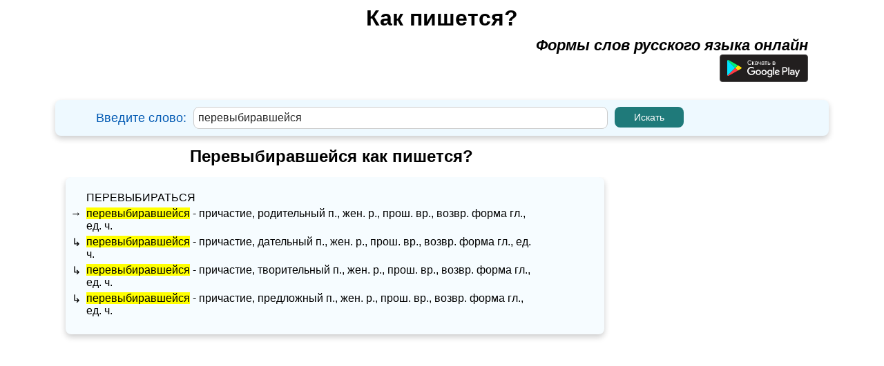

--- FILE ---
content_type: text/html; charset=UTF-8
request_url: https://kak-pishetsya.com/%D0%BF%D0%B5%D1%80%D0%B5%D0%B2%D1%8B%D0%B1%D0%B8%D1%80%D0%B0%D0%B2%D1%88%D0%B5%D0%B9%D1%81%D1%8F
body_size: 5683
content:
<!DOCTYPE html>
<html lang="ru-RU">
    <head>
        <title>Перевыбиравшейся как пишется?</title>
        <meta charset="utf-8">
        <meta http-equiv="X-UA-Compatible" content="IE=edge">
        <meta name="viewport" content="width=device-width, initial-scale=1.0">
				<meta name="description" content="Как пишется слово перевыбиравшейся? Поиск по одному из самых больших словарей.">
        <meta name="keywords" content="перевыбиравшейся">
        <link rel="shortcut icon" href="favicon.ico">
		

	    				<script async src="https://pagead2.googlesyndication.com/pagead/js/adsbygoogle.js?client=ca-pub-6556184034040295"
				crossorigin="anonymous"></script>
	    
                <link rel="stylesheet" href="k_style.css?ver=2.8.2">

        <link href="https://fonts.googleapis.com/css?family=Roboto&display=swap" rel="stylesheet">
        <link rel="stylesheet" href="jquery-ui.css">
        <script src="jquery.js"></script>
        <script src="jquery-ui.js"></script>



        <script src="js/jquery.mark.js"></script>

        <style type="text/css">
        .adslot_1 {margin: 0 auto; width: 320px; height: 100px; }
        @media (min-width:500px) { .adslot_1 {margin: 0 auto; width: 468px; height: 60px; } }
        @media (min-width:799px) { .adslot_1 {margin: 0 auto;  width: 728px; height: 90px; } }
        </style>

        <script>
        $(function() {
	    $("#idword").autocomplete({
        source: function( request, response ) {
        $.ajax({
        url: "search.php",
        dataType: "json",
        data: {
        q: request.term
        },
        success: function( data ) {
        response( data );
        }
        });
        },
        });
        });
        </script>
		

    </head>

     <body>
			    
						
		

        
                <div id="ssc" class="window_main_user">
                    <div class="window_main_user_sub">
                        <form method="get" action="index.php">
                                    <div class="window_main_user_head"> 
            <div class="window_main_user_head_padding">
                <a href ="https://kak-pishetsya.com" class="h"><b>
                    Как пишется?                </b></a>
            </div>
            <div class="window_main_user_head_subtext">
                <b><i>Формы слов русского языка онлайн</i></b>
				<br><a target="_blank" href="https://play.google.com/store/apps/details?id=com.alexustymenko.howtowriterussianwords" aria-label="Приложение для Android"><img loading="lazy" alt="Google Play" src="https://kak-pishetsya.com/button-google-play-ru.svg" width="128" height="40"></a>
            </div>    
        </div>
        <div class="window_main_user_head_find">
            <!-- left -->
            <div class="window_main_user_head_find_left">
                <div class="window_main_user_head_find_left_padding">
                    Введите слово:  
                </div>
            </div>
            <!-- center -->
            <div class="window_main_user_head_find_center">
                <div class="window_main_user_head_find_center_margin">
                    <input type="text" id="idword" name="word" autocomplete="off" value="перевыбиравшейся">
                </div>
            </div>
            <!-- right -->
            <div class="window_main_user_head_find_right">
                <div class="window_main_user_head_find_right_margin">
                    <input type="submit" onclick="astart(); return false;" value="Искать">
                </div>
            </div>
        </div>
                                </form>
                    </div>
                                            <div class="window_main_user_description_word2">
                            <div class="window_main_user_description_word3">
                                                                    <h1 class="h1_slovo_forma">Перевыбиравшейся как пишется?</h1>
                                                                </div>
                        </div>

                        <div class="s_main_gdx_form" style=" z-index: 2000;">
                        <div class="main_slovo window_main_user_description_word2">
                            <div class="window_main_user_word" id="vmain_word_f1">
                <div class="window_main_user_word_sup">
                <div class="window_main_user_word_sup_left">
                    <div class="window_main_user_word_sup_left_padding">
                                            <a class = "w_link" href="https://kak-pishetsya.com/перевыбираться">перевыбираться</a>
                                          </div>                </div>
                <div class="window_main_user_word_sup_right">
                                                <div class="window_main_user_word_sup_right_sup">
                                <div class="window_main_user_word_sup_right_sup_left">
                                     &#8594;                                 </div>
                                <div class="window_main_user_word_sup_right_sup_right">
                                    <span> <a class = "w_link" href="https://kak-pishetsya.com/перевыбиравшейся">перевыбиравшейся</a> - причастие, родительный п., жен. p., прош. вр., возвр. форма гл., ед. ч.</span>                                </div>
                            </div>
                                                        <div class="window_main_user_word_sup_right_sup">
                                <div class="window_main_user_word_sup_right_sup_left">
                                     &#8627;                                 </div>
                                <div class="window_main_user_word_sup_right_sup_right">
                                    <span> <a class = "w_link" href="https://kak-pishetsya.com/перевыбиравшейся">перевыбиравшейся</a> - причастие, дательный п., жен. p., прош. вр., возвр. форма гл., ед. ч.</span>                                </div>
                            </div>
                                                        <div class="window_main_user_word_sup_right_sup">
                                <div class="window_main_user_word_sup_right_sup_left">
                                     &#8627;                                 </div>
                                <div class="window_main_user_word_sup_right_sup_right">
                                    <span> <a class = "w_link" href="https://kak-pishetsya.com/перевыбиравшейся">перевыбиравшейся</a> - причастие, творительный п., жен. p., прош. вр., возвр. форма гл., ед. ч.</span>                                </div>
                            </div>
                                                        <div class="window_main_user_word_sup_right_sup">
                                <div class="window_main_user_word_sup_right_sup_left">
                                     &#8627;                                 </div>
                                <div class="window_main_user_word_sup_right_sup_right">
                                    <span> <a class = "w_link" href="https://kak-pishetsya.com/перевыбиравшейся">перевыбиравшейся</a> - причастие, предложный п., жен. p., прош. вр., возвр. форма гл., ед. ч.</span>                                </div>
                            </div>
                                            </div>
            </div>
            </div>

<div style="display:none;" class="window_main_user_word" id="vmain_word_f2">
    <div style="padding: 0px 10px;">
                        <div class="window_main_user_word_sup">
                    <span> <a class = "w_link" href="https://kak-pishetsya.com/перевыбиравшейся">перевыбиравшейся</a> - причастие, родительный п., жен. p., прош. вр., возвр. форма гл., ед. ч.</span>                            <br /><span> <a class = "w_link" href="https://kak-pishetsya.com/перевыбиравшейся">перевыбиравшейся</a> - причастие, дательный п., жен. p., прош. вр., возвр. форма гл., ед. ч.</span>                            <br /><span> <a class = "w_link" href="https://kak-pishetsya.com/перевыбиравшейся">перевыбиравшейся</a> - причастие, творительный п., жен. p., прош. вр., возвр. форма гл., ед. ч.</span>                            <br /><span> <a class = "w_link" href="https://kak-pishetsya.com/перевыбиравшейся">перевыбиравшейся</a> - причастие, предложный п., жен. p., прош. вр., возвр. форма гл., ед. ч.</span>                            <br />                </div>
                    </div>
</div>								
								<!-- Верхний -->
															<div>
										<!-- kak-pishetsya.com Header -->
										<ins class="adsbygoogle"
											 style="display:block"
											 data-ad-client="ca-pub-6556184034040295"
											 data-ad-slot="8554819234"
											 data-ad-format="auto"
											 data-full-width-responsive="true"></ins>
										<script>
											 (adsbygoogle = window.adsbygoogle || []).push({});
										</script>
								</div>
	                        							
                            <!-- инфинитив -->
    <div class="window_main_user_description_word">
        <h2 class="h2_a">Часть речи: <span class="h2_b">инфинитив - <a class = "w_link" href="https://kak-pishetsya.com/перевыбираться">перевыбираться</a></span></h2>    </div>
        <!-- glagol -->
    <div class="window_main_user_description_word">
        <h2 class="h2_a">Часть речи: <span class="h2_b"> глагол  </span></h2>
    </div>
    <div class="window_main_user_description_word" id="v_vglagol1">
        <table>
            <tr> 
                <th class="window_main_user_description_t_word_td_f1"></th>
                <th class="window_main_user_description_t_word_td_f2"> 
                    Настоящее время
                </th>
                <th class="window_main_user_description_t_word_td_f2"> 
                    Прошедшее время
                </th>
                <th class="window_main_user_description_t_word_td_f2"> 
                    Будущее время
                </th>
                <th class="window_main_user_description_t_word_td_f3"> 
                    Повелительное наклонение
                </th>
            </tr>
                            
            <!-- Я -->
            <tr> 
                <td class="td_one window_main_user_description_t_word_td_ff1"> 
                    <b>Я</b> 
                </td>
                <td class="window_main_user_description_t_word_td_ff2"> 
                    <div><a class = "w_link" href="https://kak-pishetsya.com/"></a></div><div><a class = "w_link" href="https://kak-pishetsya.com/перевыбираюсь">перевыбираюсь</a></div>                </td>
                <td class="window_main_user_description_t_word_td_ff2"> 
                    <div><a class = "w_link" href="https://kak-pishetsya.com/"></a></div><div><a class = "w_link" href="https://kak-pishetsya.com/перевыбирался">перевыбирался</a></div><div><a class = "w_link" href="https://kak-pishetsya.com/перевыбиралась">перевыбиралась</a></div><div><a class = "w_link" href="https://kak-pishetsya.com/перевыбиралось">перевыбиралось</a></div>                </td>
                <td class="window_main_user_description_t_word_td_ff3"> 
                    <div><a class = "w_link" href="https://kak-pishetsya.com/"></a></div>                </td>
                <td class="window_main_user_description_t_word_td_ff2"></td>
            </tr>
                            
            <!-- ТЫ -->
            <tr> 
                <td class="td_one window_main_user_description_t_word_td_ff1"> 
                    <b>Ты</b> 
                </td>
                <td class="window_main_user_description_t_word_td_ff2"> 
                    <div><a class = "w_link" href="https://kak-pishetsya.com/"></a></div><div><a class = "w_link" href="https://kak-pishetsya.com/перевыбираешься">перевыбираешься</a></div>                </td>
                <td class="window_main_user_description_t_word_td_ff2"> 
                    <div><a class = "w_link" href="https://kak-pishetsya.com/"></a></div><div><a class = "w_link" href="https://kak-pishetsya.com/перевыбирался">перевыбирался</a></div><div><a class = "w_link" href="https://kak-pishetsya.com/перевыбиралась">перевыбиралась</a></div><div><a class = "w_link" href="https://kak-pishetsya.com/перевыбиралось">перевыбиралось</a></div>                </td>
                <td class="window_main_user_description_t_word_td_ff2"> 
                    <div><a class = "w_link" href="https://kak-pishetsya.com/"></a></div>                </td>
                <td class="window_main_user_description_t_word_td_ff3"> 
                    <div><a class = "w_link" href="https://kak-pishetsya.com/"></a></div><div><a class = "w_link" href="https://kak-pishetsya.com/перевыбирайся">перевыбирайся</a></div>                </td>
            </tr>
                            
            <!-- Он/она -->
            <tr> 
                <td class="td_one window_main_user_description_t_word_td_ff1"> 
                    <b>Он/она</b> 
                </td>
                <td class="window_main_user_description_t_word_td_ff2"> 
                    <div><a class = "w_link" href="https://kak-pishetsya.com/"></a></div><div><a class = "w_link" href="https://kak-pishetsya.com/перевыбирается">перевыбирается</a></div>                </td>
                <td class="window_main_user_description_t_word_td_ff2"> 
                    <div><a class = "w_link" href="https://kak-pishetsya.com/"></a></div><div><a class = "w_link" href="https://kak-pishetsya.com/перевыбирался">перевыбирался</a></div><div><a class = "w_link" href="https://kak-pishetsya.com/перевыбиралась">перевыбиралась</a></div><div><a class = "w_link" href="https://kak-pishetsya.com/перевыбиралось">перевыбиралось</a></div>                </td>
                <td class="window_main_user_description_t_word_td_ff2"> 
                    <div><a class = "w_link" href="https://kak-pishetsya.com/"></a></div>                </td>
                <td class="window_main_user_description_t_word_td_ff3"></td>
            </tr>
                            
            <!-- Мы -->
            <tr> 
                <td class="td_one window_main_user_description_t_word_td_ff1"> 
                    <b>Мы</b> 
                </td>
                <td class="window_main_user_description_t_word_td_ff2"> 
                    <div><a class = "w_link" href="https://kak-pishetsya.com/"></a></div><div><a class = "w_link" href="https://kak-pishetsya.com/перевыбираемся">перевыбираемся</a></div>                </td>
                <td class="window_main_user_description_t_word_td_ff2"> 
                    <div><a class = "w_link" href="https://kak-pishetsya.com/"></a></div><div><a class = "w_link" href="https://kak-pishetsya.com/перевыбирались">перевыбирались</a></div>                </td>
                <td class="window_main_user_description_t_word_td_ff2"> 
                    <div><a class = "w_link" href="https://kak-pishetsya.com/"></a></div>                </td>
                <td class="window_main_user_description_t_word_td_ff3"> 
                    <div><a class = "w_link" href="https://kak-pishetsya.com/"></a></div><div><a class = "w_link" href="https://kak-pishetsya.com/перевыбираемся">перевыбираемся</a></div><div><a class = "w_link" href="https://kak-pishetsya.com/"></a></div>                </td>
            </tr>
            <!-- Вы -->
            <tr> 
                <td class="td_one window_main_user_description_t_word_td_ff1"> 
                    <b>Вы</b> 
                </td>
                <td class="window_main_user_description_t_word_td_ff1"> 
                    <div><a class = "w_link" href="https://kak-pishetsya.com/"></a></div><div><a class = "w_link" href="https://kak-pishetsya.com/перевыбираетесь">перевыбираетесь</a></div>                </td>      
                <td class="window_main_user_description_t_word_td_ff2"> 
                    <div><a class = "w_link" href="https://kak-pishetsya.com/"></a></div><div><a class = "w_link" href="https://kak-pishetsya.com/перевыбирались">перевыбирались</a></div>                </td>
                <td class="window_main_user_description_t_word_td_ff2"> 
                    <div><a class = "w_link" href="https://kak-pishetsya.com/"></a></div>                </td>
                <td class="window_main_user_description_t_word_td_ff3"> 
                    <div><a class = "w_link" href="https://kak-pishetsya.com/"></a></div><div><a class = "w_link" href="https://kak-pishetsya.com/перевыбирайтесь">перевыбирайтесь</a></div>                </td>
            </tr>
                            
            <!-- Они -->
            <tr> 
                <td class="td_one window_main_user_description_t_word_td_ff1"> 
                    <b>Они</b> 
                </td>
                <td class="window_main_user_description_t_word_td_ff2"> 
                    <div><a class = "w_link" href="https://kak-pishetsya.com/"></a></div><div><a class = "w_link" href="https://kak-pishetsya.com/перевыбираются">перевыбираются</a></div>                </td>
                <td class="window_main_user_description_t_word_td_ff2"> 
                    <div><a class = "w_link" href="https://kak-pishetsya.com/"></a></div><div><a class = "w_link" href="https://kak-pishetsya.com/перевыбирались">перевыбирались</a></div>                </td>
                <td class="window_main_user_description_t_word_td_ff2"> 
                    <div><a class = "w_link" href="https://kak-pishetsya.com/"></a></div>                </td>
                <td class="window_main_user_description_t_word_td_ff3"></td>
            </tr>
        </table>
    </div>

    <!-- none -->

    <div style="display:none;" class="window_main_user_description_word" id="v_vglagol2">
        <table>
            <tr> 
                <th class="window_main_user_description_t_word_td_f1"></th>
                <th class="window_main_user_description_t_word_td_f2"> 
                    Настоящее время
                </th>
                <th class="window_main_user_description_t_word_td_f2"> 
                    Прошедшее время
                </th>
                <th class="window_main_user_description_t_word_td_f2"> 
                    Будущее время
                </th>
            </tr>
                            
            <!-- Я -->
            <tr> 
                <td class="td_one window_main_user_description_t_word_td_ff1"> 
                    <b>Я</b> 
                </td>
                <td class="window_main_user_description_t_word_td_ff2"> 
                    <div><a class = "w_link" href="https://kak-pishetsya.com/"></a></div><div><a class = "w_link" href="https://kak-pishetsya.com/перевыбираюсь">перевыбираюсь</a></div>                </td>
                <td class="window_main_user_description_t_word_td_ff2"> 
                    <div><a class = "w_link" href="https://kak-pishetsya.com/"></a></div><div><a class = "w_link" href="https://kak-pishetsya.com/перевыбирался">перевыбирался</a></div><div><a class = "w_link" href="https://kak-pishetsya.com/перевыбиралась">перевыбиралась</a></div><div><a class = "w_link" href="https://kak-pishetsya.com/перевыбиралось">перевыбиралось</a></div>                </td>
                <td class="window_main_user_description_t_word_td_ff2"> 
                    <div><a class = "w_link" href="https://kak-pishetsya.com/"></a></div>                </td>
            </tr>
                            
            <!-- ТЫ -->
            <tr> 
                <td class="td_one window_main_user_description_t_word_td_ff1"> 
                    <b>Ты</b> 
                </td>
                <td class="window_main_user_description_t_word_td_ff2"> 
                    <div><a class = "w_link" href="https://kak-pishetsya.com/"></a></div><div><a class = "w_link" href="https://kak-pishetsya.com/перевыбираешься">перевыбираешься</a></div>                </td>
                <td class="window_main_user_description_t_word_td_ff2"> 
                    <div><a class = "w_link" href="https://kak-pishetsya.com/"></a></div><div><a class = "w_link" href="https://kak-pishetsya.com/перевыбирался">перевыбирался</a></div><div><a class = "w_link" href="https://kak-pishetsya.com/перевыбиралась">перевыбиралась</a></div><div><a class = "w_link" href="https://kak-pishetsya.com/перевыбиралось">перевыбиралось</a></div>                </td>
                <td class="window_main_user_description_t_word_td_ff2"> 
                    <div><a class = "w_link" href="https://kak-pishetsya.com/"></a></div>                </td>
            </tr>
                            
            <!-- Он/она -->
            <tr> 
                <td class="td_one window_main_user_description_t_word_td_ff1"> 
                    <b>Он/она</b> 
                </td>
                <td class="window_main_user_description_t_word_td_ff2"> 
                    <div><a class = "w_link" href="https://kak-pishetsya.com/"></a></div><div><a class = "w_link" href="https://kak-pishetsya.com/перевыбирается">перевыбирается</a></div>                </td>
                <td class="window_main_user_description_t_word_td_ff2"> 
                    <div><a class = "w_link" href="https://kak-pishetsya.com/"></a></div><div><a class = "w_link" href="https://kak-pishetsya.com/перевыбирался">перевыбирался</a></div><div><a class = "w_link" href="https://kak-pishetsya.com/перевыбиралась">перевыбиралась</a></div><div><a class = "w_link" href="https://kak-pishetsya.com/перевыбиралось">перевыбиралось</a></div>                </td>
                <td class="window_main_user_description_t_word_td_ff2"> 
                    <div><a class = "w_link" href="https://kak-pishetsya.com/"></a></div>                </td>
            </tr>
                            
            <!-- Мы -->
            <tr> 
                <td class="td_one window_main_user_description_t_word_td_ff1"> 
                    <b>Мы</b> 
                </td>
                <td class="window_main_user_description_t_word_td_ff2"> 
                    <div><a class = "w_link" href="https://kak-pishetsya.com/"></a></div><div><a class = "w_link" href="https://kak-pishetsya.com/перевыбираемся">перевыбираемся</a></div>                </td>
                <td class="window_main_user_description_t_word_td_ff2"> 
                    <div><a class = "w_link" href="https://kak-pishetsya.com/"></a></div><div><a class = "w_link" href="https://kak-pishetsya.com/перевыбирались">перевыбирались</a></div>                </td>
                <td class="window_main_user_description_t_word_td_ff2"> 
                    <div><a class = "w_link" href="https://kak-pishetsya.com/"></a></div>                </td>
            </tr>
            <!-- Вы -->
            <tr> 
                <td class="td_one window_main_user_description_t_word_td_ff1"> 
                    <b>Вы</b> 
                </td>
                <td class="window_main_user_description_t_word_td_ff1"> 
                    <div><a class = "w_link" href="https://kak-pishetsya.com/"></a></div><div><a class = "w_link" href="https://kak-pishetsya.com/перевыбираетесь">перевыбираетесь</a></div>                </td>      
                <td class="window_main_user_description_t_word_td_ff2"> 
                    <div><a class = "w_link" href="https://kak-pishetsya.com/"></a></div><div><a class = "w_link" href="https://kak-pishetsya.com/перевыбирались">перевыбирались</a></div>                </td>
                <td class="window_main_user_description_t_word_td_ff2"> 
                    <div><a class = "w_link" href="https://kak-pishetsya.com/"></a></div>                </td>
            </tr>
                            
            <!-- Они -->
            <tr> 
                <td class="td_one window_main_user_description_t_word_td_ff1"> 
                    <b>Они</b> 
                </td>
                <td class="window_main_user_description_t_word_td_ff2"> 
                    <div><a class = "w_link" href="https://kak-pishetsya.com/"></a></div><div><a class = "w_link" href="https://kak-pishetsya.com/перевыбираются">перевыбираются</a></div>                </td>
                <td class="window_main_user_description_t_word_td_ff2"> 
                    <div><a class = "w_link" href="https://kak-pishetsya.com/"></a></div><div><a class = "w_link" href="https://kak-pishetsya.com/перевыбирались">перевыбирались</a></div>                </td>
                <td class="window_main_user_description_t_word_td_ff2"> 
                    <div><a class = "w_link" href="https://kak-pishetsya.com/"></a></div>                </td>
            </tr>
        </table>
        
        <table>
            <tr> 
                <th colspan="2" class="window_main_user_description_t_word_td_f3"> 
                    Повелительное наклонение
                </th>
            </tr>
                            
            <!-- Я -->
            <tr> 
                <td class="td_one window_main_user_description_t_word_td_ff1"> 
                    <b>Я</b> 
                </td>
                <td class="window_main_user_description_t_word_td_ff3"></td>
            </tr>
                            
            <!-- ТЫ -->
            <tr> 
                <td class="td_one window_main_user_description_t_word_td_ff1"> 
                    <b>Ты</b> 
                </td>
                <td class="window_main_user_description_t_word_td_ff3"> 
                    <div><a class = "w_link" href="https://kak-pishetsya.com/"></a></div><div><a class = "w_link" href="https://kak-pishetsya.com/перевыбирайся">перевыбирайся</a></div>                </td>
            </tr>
                            
            <!-- Он/она -->
            <tr> 
                <td class="td_one window_main_user_description_t_word_td_ff1"> 
                    <b>Он/она</b> 
                </td>
                <td class="window_main_user_description_t_word_td_ff3"></td>
            </tr>
                            
            <!-- Мы -->
            <tr> 
                <td class="td_one window_main_user_description_t_word_td_ff1"> 
                    <b>Мы</b> 
                </td>
                <td class="window_main_user_description_t_word_td_ff3"> 
                    <div><a class = "w_link" href="https://kak-pishetsya.com/"></a></div><div><a class = "w_link" href="https://kak-pishetsya.com/перевыбираемся">перевыбираемся</a></div><div><a class = "w_link" href="https://kak-pishetsya.com/"></a></div>                </td>
            </tr>
            <!-- Вы -->
            <tr> 
                <td class="td_one window_main_user_description_t_word_td_ff1"> 
                    <b>Вы</b> 
                </td>
                <td class="window_main_user_description_t_word_td_ff3"> 
                    <div><a class = "w_link" href="https://kak-pishetsya.com/"></a></div><div><a class = "w_link" href="https://kak-pishetsya.com/перевыбирайтесь">перевыбирайтесь</a></div>                </td>
            </tr>
                            
            <!-- Они -->
            <tr> 
                <td class="td_one window_main_user_description_t_word_td_ff1"> 
                    <b>Они</b> 
                </td>
                <td class="window_main_user_description_t_word_td_ff3"></td>
            </tr>
        </table>
        
    </div>

        <!-- диепричастие -->
    <div class="window_main_user_description_word">
        <h2 class="h2_a">Часть речи: <span class="h2_b"> деепричастие </span></h2> 
    </div>
    <div class="window_main_user_description_word">
        <table>
            <tr>
                <th class="window_main_user_description_t_word_td_e1">Несовершенный вид</th>
                <th class="window_main_user_description_t_word_td_e1">Совершенный вид</th>
            </tr>
            <tr>
                <td class="window_main_user_description_t_word_td_e1">
                    <div><a class = "w_link" href="https://kak-pishetsya.com/"></a></div><div><a class = "w_link" href="https://kak-pishetsya.com/перевыбираясь">перевыбираясь</a></div>                </td>
                <td class="window_main_user_description_t_word_td_e1">
                    <div><a class = "w_link" href="https://kak-pishetsya.com/"></a></div>                </td>
            </tr>
        </table>
    </div>                     
        <!-- причастие -->
    <div class="window_main_user_description_word">
        <h2 class="h2_a">Часть речи: <span class="h2_b"> причастие </span></h2> 
    </div>
            <div class="window_main_user_description_word">
            <h3 class="h3_a">Действительное причастие:</h3>
        </div>
        <div class="window_main_user_description_word" id="vdeystviltelnoe_diepricastie1">
            <table>  
                <tr>
                    <th colspan="5" style="text-align:center;">Настоящее время</th>   
                </tr>
                <tr>
                    <th class="window_main_user_description_t_word_td_w1"></th>
                    <th colspan="3" class="window_main_user_description_t_word_td_w2">
                        Единственное число
                    </th>
                    <th rowspan="2" class="window_main_user_description_t_word_td_w3">
                        Множественное число
                    </th>
                </tr>
                <tr>
                    <th class="window_main_user_description_t_word_td_w1"></th>
                    <th class="window_main_user_description_t_word_td_wq3">
                        Мужской род
                    </th>
                    <th class="window_main_user_description_t_word_td_wq3">
                        Женский род
                    </th>
                    <th class="window_main_user_description_t_word_td_wq3">
                        Средний род
                    </th>
                </tr>
                                
                <!-- Им. -->
                <tr> 
                    <td class="td_one window_main_user_description_t_word_td_ww1"> 
                        <b>Им.</b> 
                    </td>
                    <td class="window_main_user_description_t_word_td_ww2"> 
                        <div><a class = "w_link" href="https://kak-pishetsya.com/"></a></div><div><a class = "w_link" href="https://kak-pishetsya.com/перевыбирающийся">перевыбирающийся</a></div>                    </td>
                    <td class="window_main_user_description_t_word_td_ww2"> 
                        <div><a class = "w_link" href="https://kak-pishetsya.com/"></a></div><div><a class = "w_link" href="https://kak-pishetsya.com/перевыбирающаяся">перевыбирающаяся</a></div>                    </td>
                    <td class="window_main_user_description_t_word_td_ww2"> 
                        <div><a class = "w_link" href="https://kak-pishetsya.com/"></a></div><div><a class = "w_link" href="https://kak-pishetsya.com/перевыбирающееся">перевыбирающееся</a></div>                    </td>
                    <td class="window_main_user_description_t_word_td_ww3"> 
                        <div><a class = "w_link" href="https://kak-pishetsya.com/"></a></div><div><a class = "w_link" href="https://kak-pishetsya.com/перевыбирающиеся">перевыбирающиеся</a></div>                    </td>
                </tr>
                <!-- Рд. -->
                <tr> 
                    <td class="td_one window_main_user_description_t_word_td_ww1"> 
                        <b>Рд.</b> 
                    </td>
                    <td class="window_main_user_description_t_word_td_ww2"> 
                        <div><a class = "w_link" href="https://kak-pishetsya.com/"></a></div><div><a class = "w_link" href="https://kak-pishetsya.com/перевыбирающегося">перевыбирающегося</a></div>                    </td>
                    <td class="window_main_user_description_t_word_td_ww2"> 
                        <div><a class = "w_link" href="https://kak-pishetsya.com/"></a></div><div><a class = "w_link" href="https://kak-pishetsya.com/перевыбирающейся">перевыбирающейся</a></div>                    </td>
                    <td sclass="window_main_user_description_t_word_td_ww2"> 
                        <div><a class = "w_link" href="https://kak-pishetsya.com/"></a></div><div><a class = "w_link" href="https://kak-pishetsya.com/перевыбирающегося">перевыбирающегося</a></div>                    </td>
                    <td class="window_main_user_description_t_word_td_ww3"> 
                        <div><a class = "w_link" href="https://kak-pishetsya.com/"></a></div><div><a class = "w_link" href="https://kak-pishetsya.com/перевыбирающихся">перевыбирающихся</a></div>                    </td>
                </tr>
                <!-- Дт. -->
                <tr> 
                    <td class="td_one window_main_user_description_t_word_td_ww1"> 
                        <b>Дт.</b> 
                    </td>
                    <td style="width: 170px;"> 
                        <div><a class = "w_link" href="https://kak-pishetsya.com/"></a></div><div><a class = "w_link" href="https://kak-pishetsya.com/перевыбирающемуся">перевыбирающемуся</a></div>                    </td>
                    <td class="window_main_user_description_t_word_td_ww2"> 
                        <div><a class = "w_link" href="https://kak-pishetsya.com/"></a></div><div><a class = "w_link" href="https://kak-pishetsya.com/перевыбирающейся">перевыбирающейся</a></div>                    </td>
                    <td class="window_main_user_description_t_word_td_ww2"> 
                        <div><a class = "w_link" href="https://kak-pishetsya.com/"></a></div><div><a class = "w_link" href="https://kak-pishetsya.com/перевыбирающемуся">перевыбирающемуся</a></div>                    </td>
                    <td class="window_main_user_description_t_word_td_ww3"> 
                        <div><a class = "w_link" href="https://kak-pishetsya.com/"></a></div><div><a class = "w_link" href="https://kak-pishetsya.com/перевыбирающимся">перевыбирающимся</a></div>                    </td>
                </tr>
                <!-- Вн. -->
                <tr> 
                    <td class="td_one window_main_user_description_t_word_td_ww1"> 
                        <b>Вн.</b> 
                    </td>
                    <td class="window_main_user_description_t_word_td_ww2"> 
                        <div><a class = "w_link" href="https://kak-pishetsya.com/"></a></div><div><a class = "w_link" href="https://kak-pishetsya.com/перевыбирающегося">перевыбирающегося</a></div><div><a class = "w_link" href="https://kak-pishetsya.com/перевыбирающийся">перевыбирающийся</a></div>                    </td>
                    <td class="window_main_user_description_t_word_td_ww2"> 
                        <div><a class = "w_link" href="https://kak-pishetsya.com/"></a></div><div><a class = "w_link" href="https://kak-pishetsya.com/перевыбирающуюся">перевыбирающуюся</a></div>                    </td>
                    <td class="window_main_user_description_t_word_td_ww2"> 
                        <div><a class = "w_link" href="https://kak-pishetsya.com/"></a></div><div><a class = "w_link" href="https://kak-pishetsya.com/перевыбирающееся">перевыбирающееся</a></div>                    </td>
                    <td class="window_main_user_description_t_word_td_ww3"> 
                        <div><a class = "w_link" href="https://kak-pishetsya.com/"></a></div><div><a class = "w_link" href="https://kak-pishetsya.com/перевыбирающиеся">перевыбирающиеся</a></div><div><a class = "w_link" href="https://kak-pishetsya.com/перевыбирающихся">перевыбирающихся</a></div>                    </td>
                </tr>
                <!-- Тв. -->
                <tr> 
                    <td class="td_one window_main_user_description_t_word_td_ww1"> 
                        <b>Тв.</b> 
                    </td>
                    <td class="window_main_user_description_t_word_td_ww2"> 
                        <div><a class = "w_link" href="https://kak-pishetsya.com/"></a></div><div><a class = "w_link" href="https://kak-pishetsya.com/перевыбирающимся">перевыбирающимся</a></div>                    </td>
                    <td class="window_main_user_description_t_word_td_ww2"> 
                        <div><a class = "w_link" href="https://kak-pishetsya.com/"></a></div><div><a class = "w_link" href="https://kak-pishetsya.com/перевыбирающеюся">перевыбирающеюся</a></div><div><a class = "w_link" href="https://kak-pishetsya.com/перевыбирающейся">перевыбирающейся</a></div>                    </td>
                    <td class="window_main_user_description_t_word_td_ww2"> 
                        <div><a class = "w_link" href="https://kak-pishetsya.com/"></a></div><div><a class = "w_link" href="https://kak-pishetsya.com/перевыбирающимся">перевыбирающимся</a></div>                    </td>
                    <td class="window_main_user_description_t_word_td_ww3"> 
                        <div><a class = "w_link" href="https://kak-pishetsya.com/"></a></div><div><a class = "w_link" href="https://kak-pishetsya.com/перевыбирающимися">перевыбирающимися</a></div>                    </td>
                </tr>
                <!-- Пр. -->
                <tr> 
                    <td class="td_one window_main_user_description_t_word_td_ww1"> 
                        <b>Пр.</b> 
                    </td>
                    <td class="window_main_user_description_t_word_td_ww2"> 
                        <div><a class = "w_link" href="https://kak-pishetsya.com/"></a></div><div><a class = "w_link" href="https://kak-pishetsya.com/перевыбирающемся">перевыбирающемся</a></div>                    </td>
                    <td class="window_main_user_description_t_word_td_ww2"> 
                        <div><a class = "w_link" href="https://kak-pishetsya.com/"></a></div><div><a class = "w_link" href="https://kak-pishetsya.com/перевыбирающейся">перевыбирающейся</a></div>                    </td>
                    <td class="window_main_user_description_t_word_td_ww2"> 
                        <div><a class = "w_link" href="https://kak-pishetsya.com/"></a></div><div><a class = "w_link" href="https://kak-pishetsya.com/перевыбирающемся">перевыбирающемся</a></div>                    </td>
                    <td class="window_main_user_description_t_word_td_ww3"> 
                        <div><a class = "w_link" href="https://kak-pishetsya.com/"></a></div><div><a class = "w_link" href="https://kak-pishetsya.com/перевыбирающихся">перевыбирающихся</a></div>                    </td>
                </tr>
            </table>
        </div>
        <!-- none -->
        <div style="display:none;" class="window_main_user_description_word" id="vdeystviltelnoe_diepricastie2">
            <table>  
                <tr>
                    <th colspan="4" style="text-align:center;">Настоящее время</th>   
                </tr>
                <tr>
                    <th colspan="4" class="window_main_user_description_t_word_td_w2">
                        Единственное число
                    </th>
                </tr>
                <tr>
                    <th class="window_main_user_description_t_word_td_w1"></th>
                    <th class="window_main_user_description_t_word_td_wq3">
                        Мужской род
                    </th>
                    <th class="window_main_user_description_t_word_td_wq3">
                        Женский род
                    </th>
                    <th class="window_main_user_description_t_word_td_wq3">
                        Средний род
                    </th>
                </tr>
                                
                <!-- Им. -->
                <tr> 
                    <td class="td_one window_main_user_description_t_word_td_ww1"> 
                        <b>Им.</b> 
                    </td>
                    <td class="window_main_user_description_t_word_td_ww2"> 
                        <div><a class = "w_link" href="https://kak-pishetsya.com/"></a></div><div><a class = "w_link" href="https://kak-pishetsya.com/перевыбирающийся">перевыбирающийся</a></div>                    </td>
                    <td class="window_main_user_description_t_word_td_ww2"> 
                        <div><a class = "w_link" href="https://kak-pishetsya.com/"></a></div><div><a class = "w_link" href="https://kak-pishetsya.com/перевыбирающаяся">перевыбирающаяся</a></div>                    </td>
                    <td class="window_main_user_description_t_word_td_ww2"> 
                        <div><a class = "w_link" href="https://kak-pishetsya.com/"></a></div><div><a class = "w_link" href="https://kak-pishetsya.com/перевыбирающееся">перевыбирающееся</a></div>                    </td>
                </tr>
                <!-- Рд. -->
                <tr> 
                    <td class="td_one window_main_user_description_t_word_td_ww1"> 
                        <b>Рд.</b> 
                    </td>
                    <td class="window_main_user_description_t_word_td_ww2"> 
                        <div><a class = "w_link" href="https://kak-pishetsya.com/"></a></div><div><a class = "w_link" href="https://kak-pishetsya.com/перевыбирающегося">перевыбирающегося</a></div>                    </td>
                    <td class="window_main_user_description_t_word_td_ww2"> 
                        <div><a class = "w_link" href="https://kak-pishetsya.com/"></a></div><div><a class = "w_link" href="https://kak-pishetsya.com/перевыбирающейся">перевыбирающейся</a></div>                    </td>
                    <td sclass="window_main_user_description_t_word_td_ww2"> 
                        <div><a class = "w_link" href="https://kak-pishetsya.com/"></a></div><div><a class = "w_link" href="https://kak-pishetsya.com/перевыбирающегося">перевыбирающегося</a></div>                    </td>
                </tr>
                <!-- Дт. -->
                <tr> 
                    <td class="td_one window_main_user_description_t_word_td_ww1"> 
                        <b>Дт.</b> 
                    </td>
                    <td style="width: 170px;"> 
                        <div><a class = "w_link" href="https://kak-pishetsya.com/"></a></div><div><a class = "w_link" href="https://kak-pishetsya.com/перевыбирающемуся">перевыбирающемуся</a></div>                    </td>
                    <td class="window_main_user_description_t_word_td_ww2"> 
                        <div><a class = "w_link" href="https://kak-pishetsya.com/"></a></div><div><a class = "w_link" href="https://kak-pishetsya.com/перевыбирающейся">перевыбирающейся</a></div>                    </td>
                    <td class="window_main_user_description_t_word_td_ww2"> 
                        <div><a class = "w_link" href="https://kak-pishetsya.com/"></a></div><div><a class = "w_link" href="https://kak-pishetsya.com/перевыбирающемуся">перевыбирающемуся</a></div>                    </td>
                </tr>
                <!-- Вн. -->
                <tr> 
                    <td class="td_one window_main_user_description_t_word_td_ww1"> 
                        <b>Вн.</b> 
                    </td>
                    <td class="window_main_user_description_t_word_td_ww2"> 
                        <div><a class = "w_link" href="https://kak-pishetsya.com/"></a></div><div><a class = "w_link" href="https://kak-pishetsya.com/перевыбирающегося">перевыбирающегося</a></div><div><a class = "w_link" href="https://kak-pishetsya.com/перевыбирающийся">перевыбирающийся</a></div>                    </td>
                    <td class="window_main_user_description_t_word_td_ww2"> 
                        <div><a class = "w_link" href="https://kak-pishetsya.com/"></a></div><div><a class = "w_link" href="https://kak-pishetsya.com/перевыбирающуюся">перевыбирающуюся</a></div>                    </td>
                    <td class="window_main_user_description_t_word_td_ww2"> 
                        <div><a class = "w_link" href="https://kak-pishetsya.com/"></a></div><div><a class = "w_link" href="https://kak-pishetsya.com/перевыбирающееся">перевыбирающееся</a></div>                    </td>
                </tr>
                <!-- Тв. -->
                <tr> 
                    <td class="td_one window_main_user_description_t_word_td_ww1"> 
                        <b>Тв.</b> 
                    </td>
                    <td class="window_main_user_description_t_word_td_ww2"> 
                        <div><a class = "w_link" href="https://kak-pishetsya.com/"></a></div><div><a class = "w_link" href="https://kak-pishetsya.com/перевыбирающимся">перевыбирающимся</a></div>                    </td>
                    <td class="window_main_user_description_t_word_td_ww2"> 
                        <div><a class = "w_link" href="https://kak-pishetsya.com/"></a></div><div><a class = "w_link" href="https://kak-pishetsya.com/перевыбирающеюся">перевыбирающеюся</a></div><div><a class = "w_link" href="https://kak-pishetsya.com/перевыбирающейся">перевыбирающейся</a></div>                    </td>
                    <td class="window_main_user_description_t_word_td_ww2"> 
                        <div><a class = "w_link" href="https://kak-pishetsya.com/"></a></div><div><a class = "w_link" href="https://kak-pishetsya.com/перевыбирающимся">перевыбирающимся</a></div>                    </td>
                </tr>
                <!-- Пр. -->
                <tr> 
                    <td class="td_one window_main_user_description_t_word_td_ww1"> 
                        <b>Пр.</b> 
                    </td>
                    <td class="window_main_user_description_t_word_td_ww2"> 
                        <div><a class = "w_link" href="https://kak-pishetsya.com/"></a></div><div><a class = "w_link" href="https://kak-pishetsya.com/перевыбирающемся">перевыбирающемся</a></div>                    </td>
                    <td class="window_main_user_description_t_word_td_ww2"> 
                        <div><a class = "w_link" href="https://kak-pishetsya.com/"></a></div><div><a class = "w_link" href="https://kak-pishetsya.com/перевыбирающейся">перевыбирающейся</a></div>                    </td>
                    <td class="window_main_user_description_t_word_td_ww2"> 
                        <div><a class = "w_link" href="https://kak-pishetsya.com/"></a></div><div><a class = "w_link" href="https://kak-pishetsya.com/перевыбирающемся">перевыбирающемся</a></div>                    </td>
                </tr>
            </table>
            
            <table>  
                <tr>
                    <th colspan="2" style="text-align:center;">Настоящее время</th>   
                </tr>
                <tr>
                    <th colspan="2" class="window_main_user_description_t_word_td_w3">
                        Множественное число
                    </th>
                </tr>              
                <!-- Им. -->
                <tr> 
                    <td class="td_one window_main_user_description_t_word_td_ww1"> 
                        <b>Им.</b> 
                    </td>
                    <td class="window_main_user_description_t_word_td_ww3"> 
                        <div><a class = "w_link" href="https://kak-pishetsya.com/"></a></div><div><a class = "w_link" href="https://kak-pishetsya.com/перевыбирающиеся">перевыбирающиеся</a></div>                    </td>
                </tr>
                <!-- Рд. -->
                <tr> 
                    <td class="td_one window_main_user_description_t_word_td_ww1"> 
                        <b>Рд.</b> 
                    </td>
                    <td class="window_main_user_description_t_word_td_ww3"> 
                        <div><a class = "w_link" href="https://kak-pishetsya.com/"></a></div><div><a class = "w_link" href="https://kak-pishetsya.com/перевыбирающихся">перевыбирающихся</a></div>                    </td>
                </tr>
                <!-- Дт. -->
                <tr> 
                    <td class="td_one window_main_user_description_t_word_td_ww1"> 
                        <b>Дт.</b> 
                    </td>
                    <td class="window_main_user_description_t_word_td_ww3"> 
                        <div><a class = "w_link" href="https://kak-pishetsya.com/"></a></div><div><a class = "w_link" href="https://kak-pishetsya.com/перевыбирающимся">перевыбирающимся</a></div>                    </td>
                </tr>
                <!-- Вн. -->
                <tr> 
                    <td class="td_one window_main_user_description_t_word_td_ww1"> 
                        <b>Вн.</b> 
                    </td>
                    <td class="window_main_user_description_t_word_td_ww3"> 
                        <div><a class = "w_link" href="https://kak-pishetsya.com/"></a></div><div><a class = "w_link" href="https://kak-pishetsya.com/перевыбирающиеся">перевыбирающиеся</a></div><div><a class = "w_link" href="https://kak-pishetsya.com/перевыбирающихся">перевыбирающихся</a></div>                    </td>
                </tr>
                <!-- Тв. -->
                <tr> 
                    <td class="td_one window_main_user_description_t_word_td_ww1"> 
                        <b>Тв.</b> 
                    </td>
                    <td class="window_main_user_description_t_word_td_ww3"> 
                        <div><a class = "w_link" href="https://kak-pishetsya.com/"></a></div><div><a class = "w_link" href="https://kak-pishetsya.com/перевыбирающимися">перевыбирающимися</a></div>                    </td>
                </tr>
                <!-- Пр. -->
                <tr> 
                    <td class="td_one window_main_user_description_t_word_td_ww1"> 
                        <b>Пр.</b> 
                    </td>
                    <td class="window_main_user_description_t_word_td_ww3"> 
                        <div><a class = "w_link" href="https://kak-pishetsya.com/"></a></div><div><a class = "w_link" href="https://kak-pishetsya.com/перевыбирающихся">перевыбирающихся</a></div>                    </td>
                </tr>
            </table>
            
        </div>

        <!-- прошедшее время - продолжение -->
        <div class="window_main_user_description_word" id="vdeystviltelnoe_diepricastie_pass1">
            <table>  
                <tr>
                    <th colspan="5" style="text-align:center;">Прошедшее время</th>   
                </tr>
                <tr>
                    <th class="window_main_user_description_t_word_td_w1"></th>
                    <th colspan="3" class="window_main_user_description_t_word_td_w2">
                        Единственное число
                    </th>
                    <th rowspan="2" class="window_main_user_description_t_word_td_w3">
                        Множественное число
                    </th>
                </tr>
                <tr>
                    <th class="window_main_user_description_t_word_td_w1"></th>
                    <th class="window_main_user_description_t_word_td_wq3">
                        Мужской род
                    </th>
                    <th class="window_main_user_description_t_word_td_wq3">
                        Женский род
                    </th>
                    <th class="window_main_user_description_t_word_td_wq3">
                        Средний род
                    </th>
                </tr>
                <!-- Им. -->
                <tr> 
                    <td class="td_one window_main_user_description_t_word_td_ww1"> 
                        <b>Им.</b> 
                    </td>
                    <td class="window_main_user_description_t_word_td_ww2"> 
                        <div><a class = "w_link" href="https://kak-pishetsya.com/"></a></div><div><a class = "w_link" href="https://kak-pishetsya.com/перевыбиравшийся">перевыбиравшийся</a></div>                    </td>
                    <td class="window_main_user_description_t_word_td_ww2"> 
                        <div><a class = "w_link" href="https://kak-pishetsya.com/"></a></div><div><a class = "w_link" href="https://kak-pishetsya.com/перевыбиравшаяся">перевыбиравшаяся</a></div>                    </td>
                    <td class="window_main_user_description_t_word_td_ww2"> 
                        <div><a class = "w_link" href="https://kak-pishetsya.com/"></a></div><div><a class = "w_link" href="https://kak-pishetsya.com/перевыбиравшееся">перевыбиравшееся</a></div>                    </td>        
                    <td class="window_main_user_description_t_word_td_ww3"> 
                        <div><a class = "w_link" href="https://kak-pishetsya.com/"></a></div><div><a class = "w_link" href="https://kak-pishetsya.com/перевыбиравшиеся">перевыбиравшиеся</a></div>                    </td>
                </tr>
                                
                    <!-- Рд. -->
                <tr> 
                    <td class="td_one window_main_user_description_t_word_td_ww1"> 
                        <b>Рд.</b> 
                    </td>
                    <td class="window_main_user_description_t_word_td_ww2"> 
                        <div><a class = "w_link" href="https://kak-pishetsya.com/"></a></div><div><a class = "w_link" href="https://kak-pishetsya.com/перевыбиравшегося">перевыбиравшегося</a></div>                    </td>
                    <td class="window_main_user_description_t_word_td_ww2"> 
                        <div><a class = "w_link" href="https://kak-pishetsya.com/"></a></div><div><a class = "w_link" href="https://kak-pishetsya.com/перевыбиравшейся">перевыбиравшейся</a></div>                    </td>
                    <td class="window_main_user_description_t_word_td_ww2"> 
                        <div><a class = "w_link" href="https://kak-pishetsya.com/"></a></div><div><a class = "w_link" href="https://kak-pishetsya.com/перевыбиравшегося">перевыбиравшегося</a></div>                    </td>
                    <td class="window_main_user_description_t_word_td_ww3"> 
                        <div><a class = "w_link" href="https://kak-pishetsya.com/"></a></div><div><a class = "w_link" href="https://kak-pishetsya.com/перевыбиравшихся">перевыбиравшихся</a></div>                    </td>
                </tr>
                <!-- Дт. -->
                <tr> 
                    <td class="td_one window_main_user_description_t_word_td_ww1"> 
                        <b>Дт.</b> 
                    </td>
                    <td class="window_main_user_description_t_word_td_ww2"> 
                        <div><a class = "w_link" href="https://kak-pishetsya.com/"></a></div><div><a class = "w_link" href="https://kak-pishetsya.com/перевыбиравшемуся">перевыбиравшемуся</a></div>                    </td>
                    <td class="window_main_user_description_t_word_td_ww1"> 
                        <div style="text-align: left;"><a class = "w_link" href="https://kak-pishetsya.com/"></a></div><div style="text-align: left;"><a class = "w_link" href="https://kak-pishetsya.com/перевыбиравшейся">перевыбиравшейся</a></div>                    </td>
                    <td class="window_main_user_description_t_word_td_ww2"> 
                        <div><a class = "w_link" href="https://kak-pishetsya.com/"></a></div><div><a class = "w_link" href="https://kak-pishetsya.com/перевыбиравшемуся">перевыбиравшемуся</a></div>                    </td>
                    <td class="window_main_user_description_t_word_td_ww3"> 
                        <div><a class = "w_link" href="https://kak-pishetsya.com/"></a></div><div><a class = "w_link" href="https://kak-pishetsya.com/перевыбиравшимся">перевыбиравшимся</a></div>                    </td>
                </tr>
                <!-- Вн. -->
                <tr> 
                    <td class="td_one window_main_user_description_t_word_td_ww1"> 
                        <b>Вн.</b> 
                    </td>
                    <td class="window_main_user_description_t_word_td_ww2"> 
                        <div><a class = "w_link" href="https://kak-pishetsya.com/"></a></div><div><a class = "w_link" href="https://kak-pishetsya.com/перевыбиравшегося">перевыбиравшегося</a></div><div><a class = "w_link" href="https://kak-pishetsya.com/перевыбиравшийся">перевыбиравшийся</a></div>                    </td>
                    <td class="window_main_user_description_t_word_td_ww2"> 
                        <div><a class = "w_link" href="https://kak-pishetsya.com/"></a></div><div><a class = "w_link" href="https://kak-pishetsya.com/перевыбиравшуюся">перевыбиравшуюся</a></div>                    </td>
                    <td class="window_main_user_description_t_word_td_ww2"> 
                        <div><a class = "w_link" href="https://kak-pishetsya.com/"></a></div><div><a class = "w_link" href="https://kak-pishetsya.com/перевыбиравшееся">перевыбиравшееся</a></div>                    </td>
                    <td class="window_main_user_description_t_word_td_ww3"> 
                        <div><a class = "w_link" href="https://kak-pishetsya.com/"></a></div><div><a class = "w_link" href="https://kak-pishetsya.com/перевыбиравшиеся">перевыбиравшиеся</a></div><div><a class = "w_link" href="https://kak-pishetsya.com/перевыбиравшихся">перевыбиравшихся</a></div>                    </td>
                </tr>
                <!-- Тв. -->
                <tr> 
                    <td class="td_one window_main_user_description_t_word_td_ww1"> 
                        <b>Тв.</b> 
                    </td>
                    <td class="window_main_user_description_t_word_td_ww2"> 
                        <div><a class = "w_link" href="https://kak-pishetsya.com/"></a></div><div><a class = "w_link" href="https://kak-pishetsya.com/перевыбиравшимся">перевыбиравшимся</a></div>                    </td>
                    <td class="window_main_user_description_t_word_td_ww2"> 
                        <div><a class = "w_link" href="https://kak-pishetsya.com/"></a></div><div><a class = "w_link" href="https://kak-pishetsya.com/перевыбиравшеюся">перевыбиравшеюся</a></div><div><a class = "w_link" href="https://kak-pishetsya.com/перевыбиравшейся">перевыбиравшейся</a></div>                    </td>
                    <td class="window_main_user_description_t_word_td_ww2"> 
                        <div><a class = "w_link" href="https://kak-pishetsya.com/"></a></div><div><a class = "w_link" href="https://kak-pishetsya.com/перевыбиравшимся">перевыбиравшимся</a></div>                    </td>
                    <td class="window_main_user_description_t_word_td_ww3"> 
                        <div><a class = "w_link" href="https://kak-pishetsya.com/"></a></div><div><a class = "w_link" href="https://kak-pishetsya.com/перевыбиравшимися">перевыбиравшимися</a></div>                    </td>
                </tr>
                <!-- Пр. -->
                <tr> 
                    <td class="td_one window_main_user_description_t_word_td_ww1"> 
                        <b>Пр.</b> 
                    </td>
                    <td class="window_main_user_description_t_word_td_ww2"> 
                        <div><a class = "w_link" href="https://kak-pishetsya.com/"></a></div><div><a class = "w_link" href="https://kak-pishetsya.com/перевыбиравшемся">перевыбиравшемся</a></div>                    </td>
                    <td class="window_main_user_description_t_word_td_ww2"> 
                        <div><a class = "w_link" href="https://kak-pishetsya.com/"></a></div><div><a class = "w_link" href="https://kak-pishetsya.com/перевыбиравшейся">перевыбиравшейся</a></div>                    </td>
                    <td class="window_main_user_description_t_word_td_ww2"> 
                        <div><a class = "w_link" href="https://kak-pishetsya.com/"></a></div><div><a class = "w_link" href="https://kak-pishetsya.com/перевыбиравшемся">перевыбиравшемся</a></div>                    </td>
                    <td class="window_main_user_description_t_word_td_ww3"> 
                        <div><a class = "w_link" href="https://kak-pishetsya.com/"></a></div><div><a class = "w_link" href="https://kak-pishetsya.com/перевыбиравшихся">перевыбиравшихся</a></div>                    </td>
                </tr>
            </table>
        </div>

        <!-- none -->
        <div style="display:none;" class="window_main_user_description_word" id="vdeystviltelnoe_diepricastie_pass2">
            <table>  
                <tr>
                    <th colspan="4" style="text-align:center;">Прошедшее время</th>   
                </tr>
                <tr>
                    <th colspan="4" class="window_main_user_description_t_word_td_w2">
                        Единственное число
                    </th>
                </tr>
                <tr>
                    <th class="window_main_user_description_t_word_td_w1"></th>
                    <th class="window_main_user_description_t_word_td_wq3">
                        Мужской род
                    </th>
                    <th class="window_main_user_description_t_word_td_wq3">
                        Женский род
                    </th>
                    <th class="window_main_user_description_t_word_td_wq3">
                        Средний род
                    </th>
                </tr>
                <!-- Им. -->
                <tr> 
                    <td class="td_one window_main_user_description_t_word_td_ww1"> 
                        <b>Им.</b> 
                    </td>
                    <td class="window_main_user_description_t_word_td_ww2"> 
                        <div><a class = "w_link" href="https://kak-pishetsya.com/"></a></div><div><a class = "w_link" href="https://kak-pishetsya.com/перевыбиравшийся">перевыбиравшийся</a></div>                    </td>
                    <td class="window_main_user_description_t_word_td_ww2"> 
                        <div><a class = "w_link" href="https://kak-pishetsya.com/"></a></div><div><a class = "w_link" href="https://kak-pishetsya.com/перевыбиравшаяся">перевыбиравшаяся</a></div>                    </td>
                    <td class="window_main_user_description_t_word_td_ww2"> 
                        <div><a class = "w_link" href="https://kak-pishetsya.com/"></a></div><div><a class = "w_link" href="https://kak-pishetsya.com/перевыбиравшееся">перевыбиравшееся</a></div>                    </td>        
                </tr>
                                
                    <!-- Рд. -->
                <tr> 
                    <td class="td_one window_main_user_description_t_word_td_ww1"> 
                        <b>Рд.</b> 
                    </td>
                    <td class="window_main_user_description_t_word_td_ww2"> 
                        <div><a class = "w_link" href="https://kak-pishetsya.com/"></a></div><div><a class = "w_link" href="https://kak-pishetsya.com/перевыбиравшегося">перевыбиравшегося</a></div>                    </td>
                    <td class="window_main_user_description_t_word_td_ww2"> 
                        <div><a class = "w_link" href="https://kak-pishetsya.com/"></a></div><div><a class = "w_link" href="https://kak-pishetsya.com/перевыбиравшейся">перевыбиравшейся</a></div>                    </td>
                    <td class="window_main_user_description_t_word_td_ww2"> 
                        <div><a class = "w_link" href="https://kak-pishetsya.com/"></a></div><div><a class = "w_link" href="https://kak-pishetsya.com/перевыбиравшегося">перевыбиравшегося</a></div>                    </td>
                </tr>
                <!-- Дт. -->
                <tr> 
                    <td class="td_one window_main_user_description_t_word_td_ww1"> 
                        <b>Дт.</b> 
                    </td>
                    <td class="window_main_user_description_t_word_td_ww2"> 
                        <div><a class = "w_link" href="https://kak-pishetsya.com/"></a></div><div><a class = "w_link" href="https://kak-pishetsya.com/перевыбиравшемуся">перевыбиравшемуся</a></div>                    </td>
                    <td class="window_main_user_description_t_word_td_ww1"> 
                        <div><a class = "w_link" href="https://kak-pishetsya.com/"></a></div><div><a class = "w_link" href="https://kak-pishetsya.com/перевыбиравшейся">перевыбиравшейся</a></div>                    </td>
                    <td class="window_main_user_description_t_word_td_ww2"> 
                        <div><a class = "w_link" href="https://kak-pishetsya.com/"></a></div><div><a class = "w_link" href="https://kak-pishetsya.com/перевыбиравшемуся">перевыбиравшемуся</a></div>                    </td>
                </tr>
                <!-- Вн. -->
                <tr> 
                    <td class="td_one window_main_user_description_t_word_td_ww1"> 
                        <b>Вн.</b> 
                    </td>
                    <td class="window_main_user_description_t_word_td_ww2"> 
                        <div><a class = "w_link" href="https://kak-pishetsya.com/"></a></div><div><a class = "w_link" href="https://kak-pishetsya.com/перевыбиравшегося">перевыбиравшегося</a></div><div><a class = "w_link" href="https://kak-pishetsya.com/перевыбиравшийся">перевыбиравшийся</a></div>                    </td>
                    <td class="window_main_user_description_t_word_td_ww2"> 
                        <div><a class = "w_link" href="https://kak-pishetsya.com/"></a></div><div><a class = "w_link" href="https://kak-pishetsya.com/перевыбиравшуюся">перевыбиравшуюся</a></div>                    </td>
                    <td class="window_main_user_description_t_word_td_ww2"> 
                        <div><a class = "w_link" href="https://kak-pishetsya.com/"></a></div><div><a class = "w_link" href="https://kak-pishetsya.com/перевыбиравшееся">перевыбиравшееся</a></div>                    </td>
                </tr>
                <!-- Тв. -->
                <tr> 
                    <td class="td_one window_main_user_description_t_word_td_ww1"> 
                        <b>Тв.</b> 
                    </td>
                    <td class="window_main_user_description_t_word_td_ww2"> 
                        <div><a class = "w_link" href="https://kak-pishetsya.com/"></a></div><div><a class = "w_link" href="https://kak-pishetsya.com/перевыбиравшимся">перевыбиравшимся</a></div>                    </td>
                    <td class="window_main_user_description_t_word_td_ww2"> 
                        <div><a class = "w_link" href="https://kak-pishetsya.com/"></a></div><div><a class = "w_link" href="https://kak-pishetsya.com/перевыбиравшеюся">перевыбиравшеюся</a></div><div><a class = "w_link" href="https://kak-pishetsya.com/перевыбиравшейся">перевыбиравшейся</a></div>                    </td>
                    <td class="window_main_user_description_t_word_td_ww2"> 
                        <div><a class = "w_link" href="https://kak-pishetsya.com/"></a></div><div><a class = "w_link" href="https://kak-pishetsya.com/перевыбиравшимся">перевыбиравшимся</a></div>                    </td>
                </tr>
                <!-- Пр. -->
                <tr> 
                    <td class="td_one window_main_user_description_t_word_td_ww1"> 
                        <b>Пр.</b> 
                    </td>
                    <td class="window_main_user_description_t_word_td_ww2"> 
                        <div><a class = "w_link" href="https://kak-pishetsya.com/"></a></div><div><a class = "w_link" href="https://kak-pishetsya.com/перевыбиравшемся">перевыбиравшемся</a></div>                    </td>
                    <td class="window_main_user_description_t_word_td_ww2"> 
                        <div><a class = "w_link" href="https://kak-pishetsya.com/"></a></div><div><a class = "w_link" href="https://kak-pishetsya.com/перевыбиравшейся">перевыбиравшейся</a></div>                    </td>
                    <td class="window_main_user_description_t_word_td_ww2"> 
                        <div><a class = "w_link" href="https://kak-pishetsya.com/"></a></div><div><a class = "w_link" href="https://kak-pishetsya.com/перевыбиравшемся">перевыбиравшемся</a></div>                    </td>
                </tr>
            </table>
            
            <table>  
                <tr>
                    <th colspan="2" style="text-align:center;">Прошедшее время</th>   
                </tr>
                <tr>
                    <th colspan="2" class="window_main_user_description_t_word_td_w3">
                        Множественное число
                    </th>
                </tr>
                <!-- Им. -->
                <tr> 
                    <td class="td_one window_main_user_description_t_word_td_ww1"> 
                        <b>Им.</b> 
                    </td>       
                    <td class="window_main_user_description_t_word_td_ww3"> 
                        <div><a class = "w_link" href="https://kak-pishetsya.com/"></a></div><div><a class = "w_link" href="https://kak-pishetsya.com/перевыбиравшиеся">перевыбиравшиеся</a></div>                    </td>
                </tr>
                                
                    <!-- Рд. -->
                <tr> 
                    <td class="td_one window_main_user_description_t_word_td_ww1"> 
                        <b>Рд.</b> 
                    </td>
                    <td class="window_main_user_description_t_word_td_ww3"> 
                        <div><a class = "w_link" href="https://kak-pishetsya.com/"></a></div><div><a class = "w_link" href="https://kak-pishetsya.com/перевыбиравшихся">перевыбиравшихся</a></div>                    </td>
                </tr>
                <!-- Дт. -->
                <tr> 
                    <td class="td_one window_main_user_description_t_word_td_ww1"> 
                        <b>Дт.</b> 
                    </td>
                    <td class="window_main_user_description_t_word_td_ww3"> 
                        <div><a class = "w_link" href="https://kak-pishetsya.com/"></a></div><div><a class = "w_link" href="https://kak-pishetsya.com/перевыбиравшимся">перевыбиравшимся</a></div>                    </td>
                </tr>
                <!-- Вн. -->
                <tr> 
                    <td class="td_one window_main_user_description_t_word_td_ww1"> 
                        <b>Вн.</b> 
                    </td>
                    <td class="window_main_user_description_t_word_td_ww3"> 
                        <div><a class = "w_link" href="https://kak-pishetsya.com/"></a></div><div><a class = "w_link" href="https://kak-pishetsya.com/перевыбиравшиеся">перевыбиравшиеся</a></div><div><a class = "w_link" href="https://kak-pishetsya.com/перевыбиравшихся">перевыбиравшихся</a></div>                    </td>
                </tr>
                <!-- Тв. -->
                <tr> 
                    <td class="td_one window_main_user_description_t_word_td_ww1"> 
                        <b>Тв.</b> 
                    </td>
                    <td class="window_main_user_description_t_word_td_ww3"> 
                        <div><a class = "w_link" href="https://kak-pishetsya.com/"></a></div><div><a class = "w_link" href="https://kak-pishetsya.com/перевыбиравшимися">перевыбиравшимися</a></div>                    </td>
                </tr>
                <!-- Пр. -->
                <tr> 
                    <td class="td_one window_main_user_description_t_word_td_ww1"> 
                        <b>Пр.</b> 
                    </td>
                    <td class="window_main_user_description_t_word_td_ww3"> 
                        <div><a class = "w_link" href="https://kak-pishetsya.com/"></a></div><div><a class = "w_link" href="https://kak-pishetsya.com/перевыбиравшихся">перевыбиравшихся</a></div>                    </td>
                </tr>
            </table>
            
            
        </div>
    
                                    <div class="footer-text">
                                <div style="text-align:center; font-size: 14px; padding-top:10px;">
                                    <b>Если вы нашли ошибку, пожалуйста, выделите фрагмент текста и нажмите Ctrl+Enter.</b><br>
								</div>
                            </div>
					</div>


	
						<!-- Блоки рекламы справа-->
                        <div class="s_main_gdx_form_right">

												
							<!-- kak-pishetsya.com - sprava -->
							<div style="padding: 10px">
								<!-- kak-pishetsya.com - Reklama sprava -->
                                    <ins class="adsbygoogle"
                                    style="display:block"
                                    data-ad-client="ca-pub-6556184034040295"
                                    data-ad-slot="3661267976"
                                    data-ad-format="auto"
                                    data-full-width-responsive="true"></ins>
                                    <script>
                                    (adsbygoogle = window.adsbygoogle || []).push({});
                                    </script> 
							</div>
	                    
                        </div>
                        						<!-- Floor AD -->
	                								<ins class="adsbygoogle"
								style="display:block"
								data-ad-format="autorelaxed"
								data-ad-client="ca-pub-6556184034040295"
								data-ad-slot="8539024289"></ins>
								<script>
								(adsbygoogle = window.adsbygoogle || []).push({});
								</script>
					
	                         

                        </div>
                </div>
				

        <script>
function astart()
{
    var ds = $("#idword").val();
    var url = "https://kak-pishetsya.com/"+ds;
    $(location).prop('href', url);
}
</script>
    <script>
    $(function() 
    {
	    var text = $('.main_slovo').html();
        var len = 'перевыбиравшейся'.length;
        $(".main_slovo").mark("перевыбиравшейся",{
              "accuracy": "exactly"
        });
    });
    </script>
	<style>
#popup_window
{
    display:none;
    width:100%;
    min-height:100%;
    background-color: rgba(0,0,0,0.9);
    overflow:hidden;
    position:fixed;
    top:0px;
}     
    
 .popup_window_s
{
    margin:20px auto; 
    border-radius: 6px; 
    width:300px; 
    background: #000000; 
    min-height: 200px; 
    border: 1px solid #cccccc;
    overflow: hidden;
}
    
.popup_window_s_padding
{
    padding: 10px;
}
    
.popup_window_s_input1
{
    text-align:center; 
    color: #cccccc; 
    font-size: 18px;
}
.popup_window_s_input2
{
    padding: 10px 0px 0px 0px; 
    font-size:14px; 
    color: #cccccc;     
}
.popup_window_s_input3
{
    padding: 10px 0px 15px 0px; 
    text-align: justify; 
    font-size:14px;
    color: #cccccc;
}
    
.popup_window_s_input4
{
    width:280px; 
    overflow: hidden;
}
    
.popup_window_s_input4_left
{
    float:left; 
    width:140px;
}
    
.popup_window_s_input4_left_padding
{
    margin: 0 auto; 
    width: 100px;
}
    
.popup_window_s_input4_right
{
    float:left; 
    width:140px;   
}
    
.popup_window_s_input4_right_popup
{
    margin: 0 auto; 
    width: 100px;
} 
</style>

<div id="popup_window" style="display:none;">
    <div class="popup_window_s">
        <div class="popup_window_s_padding">
            <form action="javascript:void(null);" id="form_error"  method="post">
                <input type="hidden" id="slovo_popup2" name="slovo" autocomplete="off" value="">
                <div class="popup_window_s_input1">
                <input type="hidden" autocomplete="off" name ="enter_ctrl"  id="identer_ctrl" value="перевыбиравшейся">
                    <b>Сообщить об опечатке</b>
                </div>
                        
                <div class="popup_window_s_input2">  
                    <b>Слово: </b><span id="popup_slovo"></span>
                </div>
                        
                <div class="popup_window_s_input3">  
                    <textarea id="popuptext" name="acomment" style="resize:none; width:100%; font-size:14px; height: 140px;" placeholder="Ваш комментарий "></textarea>
                </div>      
                <div class="popup_window_s_input4">
                    <div class="popup_window_s_input4_left">
                        <div class="popup_window_s_input4_left_padding">
                            <input type="submit" onclick="cancel_error(); return false;" value="Отменить">
                        </div>
                    </div>       
                    <div class="popup_window_s_input4_right">
                        <div class="popup_window_s_input4_right_popup">
                            <input type="submit" onclick="error_send(); return false;" value="Отправить">
                        </div>
                    </div>
                </div>    
            </form> 
        </div> 
    </div>   
</div>
<script> 
function cancel_error()
{
    $("#popup_window").hide();
}
            
function error_send()
{
    var rtext = $("#popuptext").val(); 
    if(rtext =='')
    {
        alert("Пожалуйста, напишите свой комментарий!");
    }
    else
    {
        start_send_error();
    }
}
function start_send_error()
{
    var data = new FormData($('#form_error')[0]);
    $.ajax({
    type: "POST",
    url: "send_error.php",
    data: data,
    contentType: false,
    processData: false,
    beforeSend: function() 
    {
    }
    }).done(function (html) {
    $("#popuptext").val('');
    $("#popup_window").hide();
    alert("Спасибо! Вы успешно сообщили нам об ошибке! ");
    });
}
</script>
<script>
$( document ).ready(function() {
$('body').keydown(function (e){
if (e.ctrlKey && e.keyCode == 13) {
var text = window.getSelection().toString();
//var text = $("#identer_ctrl").val();
//alert(text);
if(text !='')
{
    $("#slovo_popup2").val(text);
    $("#popup_slovo").html(text);
    $("#popup_window").show();
}
}
});
});
</script><!-- Yandex.Metrika counter -->
<script type="text/javascript" >
    (function (d, w, c) {
        (w[c] = w[c] || []).push(function() {
            try {
                w.yaCounter50315878 = new Ya.Metrika2({
                    id:50315878,
                    clickmap:true,
                    trackLinks:true,
                    accurateTrackBounce:true
                });
            } catch(e) { }
        });

        var n = d.getElementsByTagName("script")[0],
            s = d.createElement("script"),
            f = function () { n.parentNode.insertBefore(s, n); };
        s.type = "text/javascript";
        s.async = true;
        s.src = "https://mc.yandex.ru/metrika/tag.js";

        if (w.opera == "[object Opera]") {
            d.addEventListener("DOMContentLoaded", f, false);
        } else { f(); }
    })(document, window, "yandex_metrika_callbacks2");
</script>
<noscript><div><img src="https://mc.yandex.ru/watch/50315878" style="position:absolute; left:-9999px;" alt="" /></div></noscript>
<!-- /Yandex.Metrika counter -->
<!-- Global site tag (gtag.js) - Google Analytics -->
<script async src="https://www.googletagmanager.com/gtag/js?id=G-LFW9Q750FJ"></script>
<script>
  window.dataLayer = window.dataLayer || [];
  function gtag(){dataLayer.push(arguments);}
  gtag('js', new Date());

  gtag('config', 'G-LFW9Q750FJ');
</script>		

								<!-- Schema -->
										<script type="application/ld+json">
					{
					  "@context": "https://schema.org",
					  "@graph": [

						{
						  "@type": "WebSite",
						  "name": "Как пишется?",
						  "url": "https://kak-pishetsya.com",
						  "potentialAction": {
							"@type": "SearchAction",
							"target": "https://kak-pishetsya.com/{search_term_string}",
							"query-input": "required name=search_term_string"
						  }
						},

						{
						  "@type": "DefinedTerm",
						  "name": "перевыбиравшейся",
						  "url": "https://kak-pishetsya.com/перевыбиравшейся",
						  "description": "Морфологическое описание формы слова: перевыбиравшейся - причастие, предложный п., жен. p., прош. вр., возвр. форма гл., ед. ч. для изучающих русский",
						  "inDefinedTermSet": {
							"@type": "DefinedTermSet",
							"name": "Формы слов русского языка",
							"url": "https://kak-pishetsya.com"
						  }
						 },
						 
						 {
							  "@type": "DefinedTerm",
							  "name": "оригинал",
							  "url": "https://kak-pishetsya.com/оригинал",
							  "description": "Начальная (лексическая) форма слова перевыбиравшейся из грамматического словаря А. А. Зализняка.",
							  "inDefinedTermSet": {
								"@type": "DefinedTermSet",
								"name": "Формы слов русского языка",
								"url": "https://kak-pishetsya.com"
							  }
						},

						{
						  "@type": "Dataset",
						  "name": "Формы слова перевыбиравшейся",
						  "description": "Полная морфологическая таблица (парадигма) всех форм слова перевыбиравшейся.",
						  "url": "https://kak-pishetsya.com/перевыбиравшейся",
						  "creator": {
							"@type": "Organization",
							"name": "kak-pishetsya.com"
						  }
						},

					  ]
					}
					</script>

	
</body> 
</html>



--- FILE ---
content_type: text/html; charset=utf-8
request_url: https://www.google.com/recaptcha/api2/aframe
body_size: 258
content:
<!DOCTYPE HTML><html><head><meta http-equiv="content-type" content="text/html; charset=UTF-8"></head><body><script nonce="yeqTn7tyIHWZEMo51830Kg">/** Anti-fraud and anti-abuse applications only. See google.com/recaptcha */ try{var clients={'sodar':'https://pagead2.googlesyndication.com/pagead/sodar?'};window.addEventListener("message",function(a){try{if(a.source===window.parent){var b=JSON.parse(a.data);var c=clients[b['id']];if(c){var d=document.createElement('img');d.src=c+b['params']+'&rc='+(localStorage.getItem("rc::a")?sessionStorage.getItem("rc::b"):"");window.document.body.appendChild(d);sessionStorage.setItem("rc::e",parseInt(sessionStorage.getItem("rc::e")||0)+1);localStorage.setItem("rc::h",'1768543153823');}}}catch(b){}});window.parent.postMessage("_grecaptcha_ready", "*");}catch(b){}</script></body></html>

--- FILE ---
content_type: application/javascript; charset=utf-8
request_url: https://kak-pishetsya.com/js/jquery.mark.js
body_size: 7898
content:
/*!***************************************************
* mark.js v8.11.1
* https://markjs.io/
* Copyright (c) 2014–2018, Julian Kühnel
* Released under the MIT license https://git.io/vwTVl
*****************************************************/

(function (global, factory) {
  typeof exports === 'object' && typeof module !== 'undefined' ? module.exports = factory(require('jquery')) :
  typeof define === 'function' && define.amd ? define(['jquery'], factory) :
  (global.Mark = factory(global.jQuery));
}(this, (function ($) { 'use strict';

  $ = $ && $.hasOwnProperty('default') ? $['default'] : $;

  var _typeof = typeof Symbol === "function" && typeof Symbol.iterator === "symbol" ? function (obj) {
    return typeof obj;
  } : function (obj) {
    return obj && typeof Symbol === "function" && obj.constructor === Symbol && obj !== Symbol.prototype ? "symbol" : typeof obj;
  };

  var classCallCheck = function (instance, Constructor) {
    if (!(instance instanceof Constructor)) {
      throw new TypeError("Cannot call a class as a function");
    }
  };

  var createClass = function () {
    function defineProperties(target, props) {
      for (var i = 0; i < props.length; i++) {
        var descriptor = props[i];
        descriptor.enumerable = descriptor.enumerable || false;
        descriptor.configurable = true;
        if ("value" in descriptor) descriptor.writable = true;
        Object.defineProperty(target, descriptor.key, descriptor);
      }
    }

    return function (Constructor, protoProps, staticProps) {
      if (protoProps) defineProperties(Constructor.prototype, protoProps);
      if (staticProps) defineProperties(Constructor, staticProps);
      return Constructor;
    };
  }();

  var _extends = Object.assign || function (target) {
    for (var i = 1; i < arguments.length; i++) {
      var source = arguments[i];

      for (var key in source) {
        if (Object.prototype.hasOwnProperty.call(source, key)) {
          target[key] = source[key];
        }
      }
    }

    return target;
  };

  var DOMIterator = function () {
    function DOMIterator(ctx) {
      var iframes = arguments.length > 1 && arguments[1] !== undefined ? arguments[1] : true;
      var exclude = arguments.length > 2 && arguments[2] !== undefined ? arguments[2] : [];
      var iframesTimeout = arguments.length > 3 && arguments[3] !== undefined ? arguments[3] : 5000;
      classCallCheck(this, DOMIterator);

      this.ctx = ctx;
      this.iframes = iframes;
      this.exclude = exclude;
      this.iframesTimeout = iframesTimeout;
    }

    createClass(DOMIterator, [{
      key: 'getContexts',
      value: function getContexts() {
        var ctx = void 0,
            filteredCtx = [];
        if (typeof this.ctx === 'undefined' || !this.ctx) {
          ctx = [];
        } else if (NodeList.prototype.isPrototypeOf(this.ctx)) {
          ctx = Array.prototype.slice.call(this.ctx);
        } else if (Array.isArray(this.ctx)) {
          ctx = this.ctx;
        } else if (typeof this.ctx === 'string') {
          ctx = Array.prototype.slice.call(document.querySelectorAll(this.ctx));
        } else {
          ctx = [this.ctx];
        }
        ctx.forEach(function (ctx) {
          var isDescendant = filteredCtx.filter(function (contexts) {
            return contexts.contains(ctx);
          }).length > 0;
          if (filteredCtx.indexOf(ctx) === -1 && !isDescendant) {
            filteredCtx.push(ctx);
          }
        });
        return filteredCtx;
      }
    }, {
      key: 'getIframeContents',
      value: function getIframeContents(ifr, successFn) {
        var errorFn = arguments.length > 2 && arguments[2] !== undefined ? arguments[2] : function () {};

        var doc = void 0;
        try {
          var ifrWin = ifr.contentWindow;
          doc = ifrWin.document;
          if (!ifrWin || !doc) {
            throw new Error('iframe inaccessible');
          }
        } catch (e) {
          errorFn();
        }
        if (doc) {
          successFn(doc);
        }
      }
    }, {
      key: 'isIframeBlank',
      value: function isIframeBlank(ifr) {
        var bl = 'about:blank',
            src = ifr.getAttribute('src').trim(),
            href = ifr.contentWindow.location.href;
        return href === bl && src !== bl && src;
      }
    }, {
      key: 'observeIframeLoad',
      value: function observeIframeLoad(ifr, successFn, errorFn) {
        var _this = this;

        var called = false,
            tout = null;
        var listener = function listener() {
          if (called) {
            return;
          }
          called = true;
          clearTimeout(tout);
          try {
            if (!_this.isIframeBlank(ifr)) {
              ifr.removeEventListener('load', listener);
              _this.getIframeContents(ifr, successFn, errorFn);
            }
          } catch (e) {
            errorFn();
          }
        };
        ifr.addEventListener('load', listener);
        tout = setTimeout(listener, this.iframesTimeout);
      }
    }, {
      key: 'onIframeReady',
      value: function onIframeReady(ifr, successFn, errorFn) {
        try {
          if (ifr.contentWindow.document.readyState === 'complete') {
            if (this.isIframeBlank(ifr)) {
              this.observeIframeLoad(ifr, successFn, errorFn);
            } else {
              this.getIframeContents(ifr, successFn, errorFn);
            }
          } else {
            this.observeIframeLoad(ifr, successFn, errorFn);
          }
        } catch (e) {
          errorFn();
        }
      }
    }, {
      key: 'waitForIframes',
      value: function waitForIframes(ctx, done) {
        var _this2 = this;

        var eachCalled = 0;
        this.forEachIframe(ctx, function () {
          return true;
        }, function (ifr) {
          eachCalled++;
          _this2.waitForIframes(ifr.querySelector('html'), function () {
            if (! --eachCalled) {
              done();
            }
          });
        }, function (handled) {
          if (!handled) {
            done();
          }
        });
      }
    }, {
      key: 'forEachIframe',
      value: function forEachIframe(ctx, filter, each) {
        var _this3 = this;

        var end = arguments.length > 3 && arguments[3] !== undefined ? arguments[3] : function () {};

        var ifr = ctx.querySelectorAll('iframe'),
            open = ifr.length,
            handled = 0;
        ifr = Array.prototype.slice.call(ifr);
        var checkEnd = function checkEnd() {
          if (--open <= 0) {
            end(handled);
          }
        };
        if (!open) {
          checkEnd();
        }
        ifr.forEach(function (ifr) {
          if (DOMIterator.matches(ifr, _this3.exclude)) {
            checkEnd();
          } else {
            _this3.onIframeReady(ifr, function (con) {
              if (filter(ifr)) {
                handled++;
                each(con);
              }
              checkEnd();
            }, checkEnd);
          }
        });
      }
    }, {
      key: 'createIterator',
      value: function createIterator(ctx, whatToShow, filter) {
        return document.createNodeIterator(ctx, whatToShow, filter, false);
      }
    }, {
      key: 'createInstanceOnIframe',
      value: function createInstanceOnIframe(contents) {
        return new DOMIterator(contents.querySelector('html'), this.iframes);
      }
    }, {
      key: 'compareNodeIframe',
      value: function compareNodeIframe(node, prevNode, ifr) {
        var compCurr = node.compareDocumentPosition(ifr),
            prev = Node.DOCUMENT_POSITION_PRECEDING;
        if (compCurr & prev) {
          if (prevNode !== null) {
            var compPrev = prevNode.compareDocumentPosition(ifr),
                after = Node.DOCUMENT_POSITION_FOLLOWING;
            if (compPrev & after) {
              return true;
            }
          } else {
            return true;
          }
        }
        return false;
      }
    }, {
      key: 'getIteratorNode',
      value: function getIteratorNode(itr) {
        var prevNode = itr.previousNode();
        var node = void 0;
        if (prevNode === null) {
          node = itr.nextNode();
        } else {
          node = itr.nextNode() && itr.nextNode();
        }
        return {
          prevNode: prevNode,
          node: node
        };
      }
    }, {
      key: 'checkIframeFilter',
      value: function checkIframeFilter(node, prevNode, currIfr, ifr) {
        var key = false,
            handled = false;
        ifr.forEach(function (ifrDict, i) {
          if (ifrDict.val === currIfr) {
            key = i;
            handled = ifrDict.handled;
          }
        });
        if (this.compareNodeIframe(node, prevNode, currIfr)) {
          if (key === false && !handled) {
            ifr.push({
              val: currIfr,
              handled: true
            });
          } else if (key !== false && !handled) {
            ifr[key].handled = true;
          }
          return true;
        }
        if (key === false) {
          ifr.push({
            val: currIfr,
            handled: false
          });
        }
        return false;
      }
    }, {
      key: 'handleOpenIframes',
      value: function handleOpenIframes(ifr, whatToShow, eCb, fCb) {
        var _this4 = this;

        ifr.forEach(function (ifrDict) {
          if (!ifrDict.handled) {
            _this4.getIframeContents(ifrDict.val, function (con) {
              _this4.createInstanceOnIframe(con).forEachNode(whatToShow, eCb, fCb);
            });
          }
        });
      }
    }, {
      key: 'iterateThroughNodes',
      value: function iterateThroughNodes(whatToShow, ctx, eachCb, filterCb, doneCb) {
        var _this5 = this;

        var itr = this.createIterator(ctx, whatToShow, filterCb);
        var ifr = [],
            elements = [],
            node = void 0,
            prevNode = void 0,
            retrieveNodes = function retrieveNodes() {
          var _getIteratorNode = _this5.getIteratorNode(itr);

          prevNode = _getIteratorNode.prevNode;
          node = _getIteratorNode.node;

          return node;
        };
        while (retrieveNodes()) {
          if (this.iframes) {
            this.forEachIframe(ctx, function (currIfr) {
              return _this5.checkIframeFilter(node, prevNode, currIfr, ifr);
            }, function (con) {
              _this5.createInstanceOnIframe(con).forEachNode(whatToShow, function (ifrNode) {
                return elements.push(ifrNode);
              }, filterCb);
            });
          }
          elements.push(node);
        }
        elements.forEach(function (node) {
          eachCb(node);
        });
        if (this.iframes) {
          this.handleOpenIframes(ifr, whatToShow, eachCb, filterCb);
        }
        doneCb();
      }
    }, {
      key: 'forEachNode',
      value: function forEachNode(whatToShow, each, filter) {
        var _this6 = this;

        var done = arguments.length > 3 && arguments[3] !== undefined ? arguments[3] : function () {};

        var contexts = this.getContexts();
        var open = contexts.length;
        if (!open) {
          done();
        }
        contexts.forEach(function (ctx) {
          var ready = function ready() {
            _this6.iterateThroughNodes(whatToShow, ctx, each, filter, function () {
              if (--open <= 0) {
                done();
              }
            });
          };
          if (_this6.iframes) {
            _this6.waitForIframes(ctx, ready);
          } else {
            ready();
          }
        });
      }
    }], [{
      key: 'matches',
      value: function matches(element, selector) {
        var selectors = typeof selector === 'string' ? [selector] : selector,
            fn = element.matches || element.matchesSelector || element.msMatchesSelector || element.mozMatchesSelector || element.oMatchesSelector || element.webkitMatchesSelector;
        if (fn) {
          var match = false;
          selectors.every(function (sel) {
            if (fn.call(element, sel)) {
              match = true;
              return false;
            }
            return true;
          });
          return match;
        } else {
          return false;
        }
      }
    }]);
    return DOMIterator;
  }();

  var RegExpCreator = function () {
    function RegExpCreator(options) {
      classCallCheck(this, RegExpCreator);

      this.opt = _extends({}, {
        'diacritics': true,
        'synonyms': {},
        'accuracy': 'partially',
        'caseSensitive': false,
        'ignoreJoiners': false,
        'ignorePunctuation': [],
        'wildcards': 'disabled'
      }, options);
    }

    createClass(RegExpCreator, [{
      key: 'create',
      value: function create(str) {
        if (this.opt.wildcards !== 'disabled') {
          str = this.setupWildcardsRegExp(str);
        }
        str = this.escapeStr(str);
        if (Object.keys(this.opt.synonyms).length) {
          str = this.createSynonymsRegExp(str);
        }
        if (this.opt.ignoreJoiners || this.opt.ignorePunctuation.length) {
          str = this.setupIgnoreJoinersRegExp(str);
        }
        if (this.opt.diacritics) {
          str = this.createDiacriticsRegExp(str);
        }
        str = this.createMergedBlanksRegExp(str);
        if (this.opt.ignoreJoiners || this.opt.ignorePunctuation.length) {
          str = this.createJoinersRegExp(str);
        }
        if (this.opt.wildcards !== 'disabled') {
          str = this.createWildcardsRegExp(str);
        }
        str = this.createAccuracyRegExp(str);
        return new RegExp(str, 'gm' + (this.opt.caseSensitive ? '' : 'i'));
      }
    }, {
      key: 'escapeStr',
      value: function escapeStr(str) {
        return str.replace(/[\-\[\]\/\{\}\(\)\*\+\?\.\\\^\$\|]/g, '\\$&');
      }
    }, {
      key: 'createSynonymsRegExp',
      value: function createSynonymsRegExp(str) {
        var syn = this.opt.synonyms,
            sens = this.opt.caseSensitive ? '' : 'i',
            joinerPlaceholder = this.opt.ignoreJoiners || this.opt.ignorePunctuation.length ? '\0' : '';
        for (var index in syn) {
          if (syn.hasOwnProperty(index)) {
            var value = syn[index],
                k1 = this.opt.wildcards !== 'disabled' ? this.setupWildcardsRegExp(index) : this.escapeStr(index),
                k2 = this.opt.wildcards !== 'disabled' ? this.setupWildcardsRegExp(value) : this.escapeStr(value);
            if (k1 !== '' && k2 !== '') {
              str = str.replace(new RegExp('(' + this.escapeStr(k1) + '|' + this.escapeStr(k2) + ')', 'gm' + sens), joinerPlaceholder + ('(' + this.processSynonyms(k1) + '|') + (this.processSynonyms(k2) + ')') + joinerPlaceholder);
            }
          }
        }
        return str;
      }
    }, {
      key: 'processSynonyms',
      value: function processSynonyms(str) {
        if (this.opt.ignoreJoiners || this.opt.ignorePunctuation.length) {
          str = this.setupIgnoreJoinersRegExp(str);
        }
        return str;
      }
    }, {
      key: 'setupWildcardsRegExp',
      value: function setupWildcardsRegExp(str) {
        str = str.replace(/(?:\\)*\?/g, function (val) {
          return val.charAt(0) === '\\' ? '?' : '\x01';
        });
        return str.replace(/(?:\\)*\*/g, function (val) {
          return val.charAt(0) === '\\' ? '*' : '\x02';
        });
      }
    }, {
      key: 'createWildcardsRegExp',
      value: function createWildcardsRegExp(str) {
        var spaces = this.opt.wildcards === 'withSpaces';
        return str.replace(/\u0001/g, spaces ? '[\\S\\s]?' : '\\S?').replace(/\u0002/g, spaces ? '[\\S\\s]*?' : '\\S*');
      }
    }, {
      key: 'setupIgnoreJoinersRegExp',
      value: function setupIgnoreJoinersRegExp(str) {
        return str.replace(/[^(|)\\]/g, function (val, indx, original) {
          var nextChar = original.charAt(indx + 1);
          if (/[(|)\\]/.test(nextChar) || nextChar === '') {
            return val;
          } else {
            return val + '\0';
          }
        });
      }
    }, {
      key: 'createJoinersRegExp',
      value: function createJoinersRegExp(str) {
        var joiner = [];
        var ignorePunctuation = this.opt.ignorePunctuation;
        if (Array.isArray(ignorePunctuation) && ignorePunctuation.length) {
          joiner.push(this.escapeStr(ignorePunctuation.join('')));
        }
        if (this.opt.ignoreJoiners) {
          joiner.push('\\u00ad\\u200b\\u200c\\u200d');
        }
        return joiner.length ? str.split(/\u0000+/).join('[' + joiner.join('') + ']*') : str;
      }
    }, {
      key: 'createDiacriticsRegExp',
      value: function createDiacriticsRegExp(str) {
        var sens = this.opt.caseSensitive ? '' : 'i',
            dct = this.opt.caseSensitive ? ['aàáảãạăằắẳẵặâầấẩẫậäåāą', 'AÀÁẢÃẠĂẰẮẲẴẶÂẦẤẨẪẬÄÅĀĄ', 'cçćč', 'CÇĆČ', 'dđď', 'DĐĎ', 'eèéẻẽẹêềếểễệëěēę', 'EÈÉẺẼẸÊỀẾỂỄỆËĚĒĘ', 'iìíỉĩịîïī', 'IÌÍỈĨỊÎÏĪ', 'lł', 'LŁ', 'nñňń', 'NÑŇŃ', 'oòóỏõọôồốổỗộơởỡớờợöøō', 'OÒÓỎÕỌÔỒỐỔỖỘƠỞỠỚỜỢÖØŌ', 'rř', 'RŘ', 'sšśșş', 'SŠŚȘŞ', 'tťțţ', 'TŤȚŢ', 'uùúủũụưừứửữựûüůū', 'UÙÚỦŨỤƯỪỨỬỮỰÛÜŮŪ', 'yýỳỷỹỵÿ', 'YÝỲỶỸỴŸ', 'zžżź', 'ZŽŻŹ'] : ['aàáảãạăằắẳẵặâầấẩẫậäåāąAÀÁẢÃẠĂẰẮẲẴẶÂẦẤẨẪẬÄÅĀĄ', 'cçćčCÇĆČ', 'dđďDĐĎ', 'eèéẻẽẹêềếểễệëěēęEÈÉẺẼẸÊỀẾỂỄỆËĚĒĘ', 'iìíỉĩịîïīIÌÍỈĨỊÎÏĪ', 'lłLŁ', 'nñňńNÑŇŃ', 'oòóỏõọôồốổỗộơởỡớờợöøōOÒÓỎÕỌÔỒỐỔỖỘƠỞỠỚỜỢÖØŌ', 'rřRŘ', 'sšśșşSŠŚȘŞ', 'tťțţTŤȚŢ', 'uùúủũụưừứửữựûüůūUÙÚỦŨỤƯỪỨỬỮỰÛÜŮŪ', 'yýỳỷỹỵÿYÝỲỶỸỴŸ', 'zžżźZŽŻŹ'];
        var handled = [];
        str.split('').forEach(function (ch) {
          dct.every(function (dct) {
            if (dct.indexOf(ch) !== -1) {
              if (handled.indexOf(dct) > -1) {
                return false;
              }
              str = str.replace(new RegExp('[' + dct + ']', 'gm' + sens), '[' + dct + ']');
              handled.push(dct);
            }
            return true;
          });
        });
        return str;
      }
    }, {
      key: 'createMergedBlanksRegExp',
      value: function createMergedBlanksRegExp(str) {
        return str.replace(/[\s]+/gmi, '[\\s]+');
      }
    }, {
      key: 'createAccuracyRegExp',
      value: function createAccuracyRegExp(str) {
        var _this = this;

        var chars = '!"#$%&\'()*+,-./:;<=>?@[\\]^_`{|}~¡¿';
        var acc = this.opt.accuracy,
            val = typeof acc === 'string' ? acc : acc.value,
            ls = typeof acc === 'string' ? [] : acc.limiters,
            lsJoin = '';
        ls.forEach(function (limiter) {
          lsJoin += '|' + _this.escapeStr(limiter);
        });
        switch (val) {
          case 'partially':
          default:
            return '()(' + str + ')';
          case 'complementary':
            lsJoin = '\\s' + (lsJoin ? lsJoin : this.escapeStr(chars));
            return '()([^' + lsJoin + ']*' + str + '[^' + lsJoin + ']*)';
          case 'exactly':
            return '(^|\\s' + lsJoin + ')(' + str + ')(?=$|\\s' + lsJoin + ')';
        }
      }
    }]);
    return RegExpCreator;
  }();

  var Mark = function () {
    function Mark(ctx) {
      classCallCheck(this, Mark);

      this.ctx = ctx;
      this.ie = false;
      var ua = window.navigator.userAgent;
      if (ua.indexOf('MSIE') > -1 || ua.indexOf('Trident') > -1) {
        this.ie = true;
      }
    }

    createClass(Mark, [{
      key: 'log',
      value: function log(msg) {
        var level = arguments.length > 1 && arguments[1] !== undefined ? arguments[1] : 'debug';

        var log = this.opt.log;
        if (!this.opt.debug) {
          return;
        }
        if ((typeof log === 'undefined' ? 'undefined' : _typeof(log)) === 'object' && typeof log[level] === 'function') {
          log[level]('mark.js: ' + msg);
        }
      }
    }, {
      key: 'getSeparatedKeywords',
      value: function getSeparatedKeywords(sv) {
        var _this = this;

        var stack = [];
        sv.forEach(function (kw) {
          if (!_this.opt.separateWordSearch) {
            if (kw.trim() && stack.indexOf(kw) === -1) {
              stack.push(kw);
            }
          } else {
            kw.split(' ').forEach(function (kwSplitted) {
              if (kwSplitted.trim() && stack.indexOf(kwSplitted) === -1) {
                stack.push(kwSplitted);
              }
            });
          }
        });
        return {
          'keywords': stack.sort(function (a, b) {
            return b.length - a.length;
          }),
          'length': stack.length
        };
      }
    }, {
      key: 'isNumeric',
      value: function isNumeric(value) {
        return Number(parseFloat(value)) == value;
      }
    }, {
      key: 'checkRanges',
      value: function checkRanges(array) {
        var _this2 = this;

        if (!Array.isArray(array) || Object.prototype.toString.call(array[0]) !== '[object Object]') {
          this.log('markRanges() will only accept an array of objects');
          this.opt.noMatch(array);
          return [];
        }
        var stack = [];
        var last = 0;
        array.sort(function (a, b) {
          return a.start - b.start;
        }).forEach(function (item) {
          var _callNoMatchOnInvalid = _this2.callNoMatchOnInvalidRanges(item, last),
              start = _callNoMatchOnInvalid.start,
              end = _callNoMatchOnInvalid.end,
              valid = _callNoMatchOnInvalid.valid;

          if (valid) {
            item.start = start;
            item.length = end - start;
            stack.push(item);
            last = end;
          }
        });
        return stack;
      }
    }, {
      key: 'callNoMatchOnInvalidRanges',
      value: function callNoMatchOnInvalidRanges(range, last) {
        var start = void 0,
            end = void 0,
            valid = false;
        if (range && typeof range.start !== 'undefined') {
          start = parseInt(range.start, 10);
          end = start + parseInt(range.length, 10);
          if (this.isNumeric(range.start) && this.isNumeric(range.length) && end - last > 0 && end - start > 0) {
            valid = true;
          } else {
            this.log('Ignoring invalid or overlapping range: ' + ('' + JSON.stringify(range)));
            this.opt.noMatch(range);
          }
        } else {
          this.log('Ignoring invalid range: ' + JSON.stringify(range));
          this.opt.noMatch(range);
        }
        return {
          start: start,
          end: end,
          valid: valid
        };
      }
    }, {
      key: 'checkWhitespaceRanges',
      value: function checkWhitespaceRanges(range, originalLength, string) {
        var end = void 0,
            valid = true,
            max = string.length,
            offset = originalLength - max,
            start = parseInt(range.start, 10) - offset;
        start = start > max ? max : start;
        end = start + parseInt(range.length, 10);
        if (end > max) {
          end = max;
          this.log('End range automatically set to the max value of ' + max);
        }
        if (start < 0 || end - start < 0 || start > max || end > max) {
          valid = false;
          this.log('Invalid range: ' + JSON.stringify(range));
          this.opt.noMatch(range);
        } else if (string.substring(start, end).replace(/\s+/g, '') === '') {
          valid = false;
          this.log('Skipping whitespace only range: ' + JSON.stringify(range));
          this.opt.noMatch(range);
        }
        return {
          start: start,
          end: end,
          valid: valid
        };
      }
    }, {
      key: 'getTextNodes',
      value: function getTextNodes(cb) {
        var _this3 = this;

        var val = '',
            nodes = [];
        this.iterator.forEachNode(NodeFilter.SHOW_TEXT, function (node) {
          nodes.push({
            start: val.length,
            end: (val += node.textContent).length,
            node: node
          });
        }, function (node) {
          if (_this3.matchesExclude(node.parentNode)) {
            return NodeFilter.FILTER_REJECT;
          } else {
            return NodeFilter.FILTER_ACCEPT;
          }
        }, function () {
          cb({
            value: val,
            nodes: nodes
          });
        });
      }
    }, {
      key: 'matchesExclude',
      value: function matchesExclude(el) {
        return DOMIterator.matches(el, this.opt.exclude.concat(['script', 'style', 'title', 'head', 'html']));
      }
    }, {
      key: 'wrapRangeInTextNode',
      value: function wrapRangeInTextNode(node, start, end) {
        var hEl = !this.opt.element ? 'mark' : this.opt.element,
            startNode = node.splitText(start),
            ret = startNode.splitText(end - start);
        var repl = document.createElement(hEl);
        repl.setAttribute('data-markjs', 'true');
        if (this.opt.className) {
          repl.setAttribute('class', this.opt.className);
        }
        repl.textContent = startNode.textContent;
        startNode.parentNode.replaceChild(repl, startNode);
        return ret;
      }
    }, {
      key: 'wrapRangeInMappedTextNode',
      value: function wrapRangeInMappedTextNode(dict, start, end, filterCb, eachCb) {
        var _this4 = this;

        dict.nodes.every(function (n, i) {
          var sibl = dict.nodes[i + 1];
          if (typeof sibl === 'undefined' || sibl.start > start) {
            if (!filterCb(n.node)) {
              return false;
            }
            var s = start - n.start,
                e = (end > n.end ? n.end : end) - n.start,
                startStr = dict.value.substr(0, n.start),
                endStr = dict.value.substr(e + n.start);
            n.node = _this4.wrapRangeInTextNode(n.node, s, e);
            dict.value = startStr + endStr;
            dict.nodes.forEach(function (k, j) {
              if (j >= i) {
                if (dict.nodes[j].start > 0 && j !== i) {
                  dict.nodes[j].start -= e;
                }
                dict.nodes[j].end -= e;
              }
            });
            end -= e;
            eachCb(n.node.previousSibling, n.start);
            if (end > n.end) {
              start = n.end;
            } else {
              return false;
            }
          }
          return true;
        });
      }
    }, {
      key: 'wrapGroups',
      value: function wrapGroups(node, pos, len, eachCb) {
        node = this.wrapRangeInTextNode(node, pos, pos + len);
        eachCb(node.previousSibling);
        return node;
      }
    }, {
      key: 'separateGroups',
      value: function separateGroups(node, match, matchIdx, filterCb, eachCb) {
        var matchLen = match.length;
        for (var i = 1; i < matchLen; i++) {
          var pos = node.textContent.indexOf(match[i]);
          if (match[i] && pos > -1 && filterCb(match[i], node)) {
            node = this.wrapGroups(node, pos, match[i].length, eachCb);
          }
        }
        return node;
      }
    }, {
      key: 'wrapMatches',
      value: function wrapMatches(regex, ignoreGroups, filterCb, eachCb, endCb) {
        var _this5 = this;

        var matchIdx = ignoreGroups === 0 ? 0 : ignoreGroups + 1;
        this.getTextNodes(function (dict) {
          dict.nodes.forEach(function (node) {
            node = node.node;
            var match = void 0;
            while ((match = regex.exec(node.textContent)) !== null && match[matchIdx] !== '') {
              if (_this5.opt.separateGroups) {
                node = _this5.separateGroups(node, match, matchIdx, filterCb, eachCb);
              } else {
                if (!filterCb(match[matchIdx], node)) {
                  continue;
                }
                var pos = match.index;
                if (matchIdx !== 0) {
                  for (var i = 1; i < matchIdx; i++) {
                    pos += match[i].length;
                  }
                }
                node = _this5.wrapGroups(node, pos, match[matchIdx].length, eachCb);
              }
              regex.lastIndex = 0;
            }
          });
          endCb();
        });
      }
    }, {
      key: 'wrapMatchesAcrossElements',
      value: function wrapMatchesAcrossElements(regex, ignoreGroups, filterCb, eachCb, endCb) {
        var _this6 = this;

        var matchIdx = ignoreGroups === 0 ? 0 : ignoreGroups + 1;
        this.getTextNodes(function (dict) {
          var match = void 0;
          while ((match = regex.exec(dict.value)) !== null && match[matchIdx] !== '') {
            var start = match.index;
            if (matchIdx !== 0) {
              for (var i = 1; i < matchIdx; i++) {
                start += match[i].length;
              }
            }
            var end = start + match[matchIdx].length;
            _this6.wrapRangeInMappedTextNode(dict, start, end, function (node) {
              return filterCb(match[matchIdx], node);
            }, function (node, lastIndex) {
              regex.lastIndex = lastIndex;
              eachCb(node);
            });
          }
          endCb();
        });
      }
    }, {
      key: 'wrapRangeFromIndex',
      value: function wrapRangeFromIndex(ranges, filterCb, eachCb, endCb) {
        var _this7 = this;

        this.getTextNodes(function (dict) {
          var originalLength = dict.value.length;
          ranges.forEach(function (range, counter) {
            var _checkWhitespaceRange = _this7.checkWhitespaceRanges(range, originalLength, dict.value),
                start = _checkWhitespaceRange.start,
                end = _checkWhitespaceRange.end,
                valid = _checkWhitespaceRange.valid;

            if (valid) {
              _this7.wrapRangeInMappedTextNode(dict, start, end, function (node) {
                return filterCb(node, range, dict.value.substring(start, end), counter);
              }, function (node) {
                eachCb(node, range);
              });
            }
          });
          endCb();
        });
      }
    }, {
      key: 'unwrapMatches',
      value: function unwrapMatches(node) {
        var parent = node.parentNode;
        var docFrag = document.createDocumentFragment();
        while (node.firstChild) {
          docFrag.appendChild(node.removeChild(node.firstChild));
        }
        parent.replaceChild(docFrag, node);
        if (!this.ie) {
          parent.normalize();
        } else {
          this.normalizeTextNode(parent);
        }
      }
    }, {
      key: 'normalizeTextNode',
      value: function normalizeTextNode(node) {
        if (!node) {
          return;
        }
        if (node.nodeType === 3) {
          while (node.nextSibling && node.nextSibling.nodeType === 3) {
            node.nodeValue += node.nextSibling.nodeValue;
            node.parentNode.removeChild(node.nextSibling);
          }
        } else {
          this.normalizeTextNode(node.firstChild);
        }
        this.normalizeTextNode(node.nextSibling);
      }
    }, {
      key: 'markRegExp',
      value: function markRegExp(regexp, opt) {
        var _this8 = this;

        this.opt = opt;
        this.log('Searching with expression "' + regexp + '"');
        var totalMatches = 0,
            fn = 'wrapMatches';
        var eachCb = function eachCb(element) {
          totalMatches++;
          _this8.opt.each(element);
        };
        if (this.opt.acrossElements) {
          fn = 'wrapMatchesAcrossElements';
        }
        this[fn](regexp, this.opt.ignoreGroups, function (match, node) {
          return _this8.opt.filter(node, match, totalMatches);
        }, eachCb, function () {
          if (totalMatches === 0) {
            _this8.opt.noMatch(regexp);
          }
          _this8.opt.done(totalMatches);
        });
      }
    }, {
      key: 'mark',
      value: function mark(sv, opt) {
        var _this9 = this;

        this.opt = opt;
        var totalMatches = 0,
            fn = 'wrapMatches';

        var _getSeparatedKeywords = this.getSeparatedKeywords(typeof sv === 'string' ? [sv] : sv),
            kwArr = _getSeparatedKeywords.keywords,
            kwArrLen = _getSeparatedKeywords.length,
            handler = function handler(kw) {
          var regex = new RegExpCreator(_this9.opt).create(kw);
          var matches = 0;
          _this9.log('Searching with expression "' + regex + '"');
          _this9[fn](regex, 1, function (term, node) {
            return _this9.opt.filter(node, kw, totalMatches, matches);
          }, function (element) {
            matches++;
            totalMatches++;
            _this9.opt.each(element);
          }, function () {
            if (matches === 0) {
              _this9.opt.noMatch(kw);
            }
            if (kwArr[kwArrLen - 1] === kw) {
              _this9.opt.done(totalMatches);
            } else {
              handler(kwArr[kwArr.indexOf(kw) + 1]);
            }
          });
        };

        if (this.opt.acrossElements) {
          fn = 'wrapMatchesAcrossElements';
        }
        if (kwArrLen === 0) {
          this.opt.done(totalMatches);
        } else {
          handler(kwArr[0]);
        }
      }
    }, {
      key: 'markRanges',
      value: function markRanges(rawRanges, opt) {
        var _this10 = this;

        this.opt = opt;
        var totalMatches = 0,
            ranges = this.checkRanges(rawRanges);
        if (ranges && ranges.length) {
          this.log('Starting to mark with the following ranges: ' + JSON.stringify(ranges));
          this.wrapRangeFromIndex(ranges, function (node, range, match, counter) {
            return _this10.opt.filter(node, range, match, counter);
          }, function (element, range) {
            totalMatches++;
            _this10.opt.each(element, range);
          }, function () {
            _this10.opt.done(totalMatches);
          });
        } else {
          this.opt.done(totalMatches);
        }
      }
    }, {
      key: 'unmark',
      value: function unmark(opt) {
        var _this11 = this;

        this.opt = opt;
        var sel = this.opt.element ? this.opt.element : '*';
        sel += '[data-markjs]';
        if (this.opt.className) {
          sel += '.' + this.opt.className;
        }
        this.log('Removal selector "' + sel + '"');
        this.iterator.forEachNode(NodeFilter.SHOW_ELEMENT, function (node) {
          _this11.unwrapMatches(node);
        }, function (node) {
          var matchesSel = DOMIterator.matches(node, sel),
              matchesExclude = _this11.matchesExclude(node);
          if (!matchesSel || matchesExclude) {
            return NodeFilter.FILTER_REJECT;
          } else {
            return NodeFilter.FILTER_ACCEPT;
          }
        }, this.opt.done);
      }
    }, {
      key: 'opt',
      set: function set$$1(val) {
        this._opt = _extends({}, {
          'element': '',
          'className': '',
          'exclude': [],
          'iframes': false,
          'iframesTimeout': 5000,
          'separateWordSearch': true,
          'acrossElements': false,
          'ignoreGroups': 0,
          'each': function each() {},
          'noMatch': function noMatch() {},
          'filter': function filter() {
            return true;
          },
          'done': function done() {},
          'debug': false,
          'log': window.console
        }, val);
      },
      get: function get$$1() {
        return this._opt;
      }
    }, {
      key: 'iterator',
      get: function get$$1() {
        return new DOMIterator(this.ctx, this.opt.iframes, this.opt.exclude, this.opt.iframesTimeout);
      }
    }]);
    return Mark;
  }();

  $.fn.mark = function (sv, opt) {
    new Mark(this.get()).mark(sv, opt);
    return this;
  };
  $.fn.markRegExp = function (regexp, opt) {
    new Mark(this.get()).markRegExp(regexp, opt);
    return this;
  };
  $.fn.markRanges = function (ranges, opt) {
    new Mark(this.get()).markRanges(ranges, opt);
    return this;
  };
  $.fn.unmark = function (opt) {
    new Mark(this.get()).unmark(opt);
    return this;
  };

  return $;

})));
